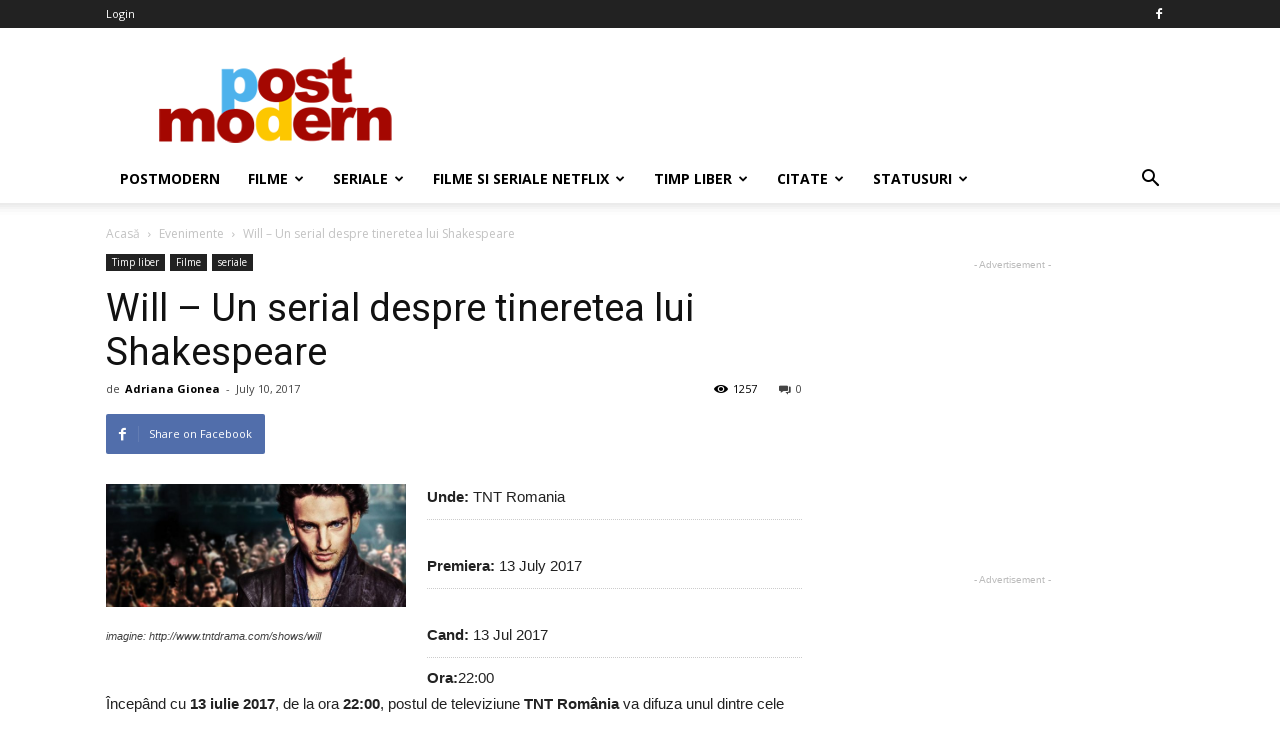

--- FILE ---
content_type: text/html; charset=UTF-8
request_url: https://www.postmodern.ro/articol/will-un-serial-despre-tineretea-lui-shakespeare/
body_size: 21923
content:
<!doctype html >
<!--[if IE 8]>    <html class="ie8" lang="en"> <![endif]-->
<!--[if IE 9]>    <html class="ie9" lang="en"> <![endif]-->
<!--[if gt IE 8]><!--> <html lang="en-US"> <!--<![endif]-->
<head>
    
    <meta charset="UTF-8" />
    <meta name="viewport" content="width=device-width, initial-scale=1.0">
    <link rel="pingback" href="https://www.postmodern.ro/xmlrpc.php" />


<!-- Google tag (gtag.js) -->
<script async src="https://www.googletagmanager.com/gtag/js?id=G-LEH8ZCTSR7"></script>
<script>
  window.dataLayer = window.dataLayer || [];
  function gtag(){dataLayer.push(arguments);}
  gtag('js', new Date());

  gtag('config', 'G-LEH8ZCTSR7');

</script>

<!-- Google Tag Manager -->
<script>(function(w,d,s,l,i){w[l]=w[l]||[];w[l].push({'gtm.start':
new Date().getTime(),event:'gtm.js'});var f=d.getElementsByTagName(s)[0],
j=d.createElement(s),dl=l!='dataLayerTM'?'&l='+l:'';j.async=true;j.src=
'https://www.googletagmanager.com/gtm.js?id='+i+dl;f.parentNode.insertBefore(j,f);
})(window,document,'script','dataLayerTM','GTM-5CX6JQP4');</script>
<!-- End Google Tag Manager -->

<!-- script id="Cookiebot" src="https://consent.cookiebot.com/uc.js" data-cbid="8269638c-6f4b-498e-9341-215c6f8d442d" data-blockingmode="auto" type="text/javascript"></script -->
	
	<!-- script async src="https://fundingchoicesmessages.google.com/i/pub-7502203420189958?ers=1" nonce="1b3dZ8ZxZ1KdlBzes_nCeA"></script><script nonce="1b3dZ8ZxZ1KdlBzes_nCeA">(function() {function signalGooglefcPresent() {if (!window.frames['googlefcPresent']) {if (document.body) {const iframe = document.createElement('iframe'); iframe.style = 'width: 0; height: 0; border: none; z-index: -1000; left: -1000px; top: -1000px;'; iframe.style.display = 'none'; iframe.name = 'googlefcPresent'; document.body.appendChild(iframe);} else {setTimeout(signalGooglefcPresent, 0);}}}signalGooglefcPresent();})();</script -->
	
	

		
		
		<!-- script data-cfasync="false" type="text/javascript" id="clever-core" data-info="betano">
			/* <![CDATA[ */
				(function (document, window) {
					var a, c = document.createElement("script"), f = window.frameElement;

					c.id = "CleverCoreLoader63347";
                    c.src = "https://scripts.cleverwebserver.com/65b553cedfe36b1a168b7600ba146140.js";

                    c.async = !0;
                    c.type = "text/javascript";
                    c.setAttribute("data-target", window.name || (f && f.getAttribute("id")));
                    c.setAttribute("data-callback", "put-your-callback-function-here");
                    c.setAttribute("data-callback-url-click", "put-your-click-macro-here");
                    c.setAttribute("data-callback-url-view", "put-your-view-macro-here");

					try {
						a = parent.document.getElementsByTagName("script")[0] || document.getElementsByTagName("script")[0];
					} catch (e) {
						a = !1;
					}

					a || (a = document.getElementsByTagName("head")[0] || document.getElementsByTagName("body")[0]);
					a.parentNode.insertBefore(c, a);
				})(document, window);
			/* ]]> */
		</script --> 
			
	
	 	

<meta name="facebook-domain-verification" content="xmsgm9h9r5k2ly2ofeb0uj6ygfofjv" />
                                
    <script>
	window.dataLayer = window.dataLayer || [];
	function gtag() {
		dataLayer.push(arguments);
	}
	gtag("consent", "default", {
		ad_user_data: "denied",
		ad_personalization: "denied",
		ad_storage: "denied",
		analytics_storage: "denied",
		functionality_storage: "denied",
		personalization_storage: "denied",
		security_storage: "granted",
		wait_for_update: 500,
	});
	gtag("set", "ads_data_redaction", true);
	</script>
<meta property="og:image" content="https://www.postmodern.ro/wp-content/uploads/2017/07/Will-serial-despre-Shakespeare.jpg" /><link rel="icon" type="image/png" href="https://www.postmodern.ro/wp-content/uploads/2022/06/favicon-16x16-1.png">
<!-- This site is optimized with the Yoast SEO plugin v12.6.2 - https://yoast.com/wordpress/plugins/seo/ -->
<title>Will - Un serial despre tineretea lui Shakespeare - Postmodern</title>
<meta name="robots" content="max-snippet:-1, max-image-preview:large, max-video-preview:-1"/>
<link data-fb="0" rel="canonical" href="https://www.postmodern.ro/articol/will-un-serial-despre-tineretea-lui-shakespeare/"><meta property="og:locale" content="en_US" />
<meta property="og:type" content="article" />
<meta property="og:title" content="Will - Un serial despre tineretea lui Shakespeare - Postmodern" />
<meta property="og:description" content="Începând cu 13 iulie 2017, de la ora 22:00, postul de televiziune TNT România va difuza unul dintre cele mai aşteptate seriale dedicate unei personalităţi iconice din lumea artei. Este vorba despre Will, care va reinterpreta biografia lui Shakespeare, concentrându-se în special asupra tinereţii acestuia. În cele zece episoade ale primului sezon, care vor fi [...]" />
<meta property="og:url" content="https://www.postmodern.ro/articol/will-un-serial-despre-tineretea-lui-shakespeare/" />
<meta property="og:site_name" content="Postmodern" />
<meta property="article:tag" content="controversat" />
<meta property="article:tag" content="dragoste" />
<meta property="article:tag" content="drama" />
<meta property="article:tag" content="serial" />
<meta property="article:tag" content="TNT Romania" />
<meta property="article:tag" content="William Shakespeare" />
<meta property="article:section" content="Evenimente" />
<meta property="article:published_time" content="2017-07-10T08:28:53+00:00" />
<meta property="article:modified_time" content="2020-04-16T16:25:36+00:00" />
<meta property="og:updated_time" content="2020-04-16T16:25:36+00:00" />
<meta property="og:image" content="https://www.postmodern.ro/wp-content/uploads/2017/07/Will-serial-despre-Shakespeare.jpg" />
<meta property="og:image:secure_url" content="https://www.postmodern.ro/wp-content/uploads/2017/07/Will-serial-despre-Shakespeare.jpg" />
<meta property="og:image:width" content="1600" />
<meta property="og:image:height" content="657" />
<meta name="twitter:card" content="summary" />
<meta name="twitter:description" content="Începând cu 13 iulie 2017, de la ora 22:00, postul de televiziune TNT România va difuza unul dintre cele mai aşteptate seriale dedicate unei personalităţi iconice din lumea artei. Este vorba despre Will, care va reinterpreta biografia lui Shakespeare, concentrându-se în special asupra tinereţii acestuia. În cele zece episoade ale primului sezon, care vor fi [...]" />
<meta name="twitter:title" content="Will - Un serial despre tineretea lui Shakespeare - Postmodern" />
<meta name="twitter:image" content="https://www.postmodern.ro/wp-content/uploads/2017/07/Will-serial-despre-Shakespeare.jpg" />
<script type='application/ld+json' class='yoast-schema-graph yoast-schema-graph--main'>{"@context":"https://schema.org","@graph":[{"@type":"WebSite","@id":"https://www.postmodern.ro/#website","url":"https://www.postmodern.ro/","name":"Postmodern","description":"Postmodern","publisher":{"@id":"https://www.postmodern.ro/#/schema/person/"},"potentialAction":{"@type":"SearchAction","target":"https://www.postmodern.ro/?s={search_term_string}","query-input":"required name=search_term_string"}},{"@type":"ImageObject","@id":"https://www.postmodern.ro/articol/will-un-serial-despre-tineretea-lui-shakespeare/#primaryimage","url":"https://www.postmodern.ro/wp-content/uploads/2017/07/Will-serial-despre-Shakespeare.jpg","width":1600,"height":657},{"@type":"WebPage","@id":"https://www.postmodern.ro/articol/will-un-serial-despre-tineretea-lui-shakespeare/#webpage","url":"https://www.postmodern.ro/articol/will-un-serial-despre-tineretea-lui-shakespeare/","inLanguage":"en-US","name":"Will - Un serial despre tineretea lui Shakespeare - Postmodern","isPartOf":{"@id":"https://www.postmodern.ro/#website"},"primaryImageOfPage":{"@id":"https://www.postmodern.ro/articol/will-un-serial-despre-tineretea-lui-shakespeare/#primaryimage"},"datePublished":"2017-07-10T08:28:53+00:00","dateModified":"2020-04-16T16:25:36+00:00"},{"@type":"Article","@id":"https://www.postmodern.ro/articol/will-un-serial-despre-tineretea-lui-shakespeare/#article","isPartOf":{"@id":"https://www.postmodern.ro/articol/will-un-serial-despre-tineretea-lui-shakespeare/#webpage"},"author":{"@id":"https://www.postmodern.ro/#/schema/person/f6ae411a5b343154678a3790ce3d9fed"},"headline":"Will &#8211; Un serial despre tineretea lui Shakespeare","datePublished":"2017-07-10T08:28:53+00:00","dateModified":"2020-04-16T16:25:36+00:00","commentCount":0,"mainEntityOfPage":{"@id":"https://www.postmodern.ro/articol/will-un-serial-despre-tineretea-lui-shakespeare/#webpage"},"publisher":{"@id":"https://www.postmodern.ro/#/schema/person/"},"image":{"@id":"https://www.postmodern.ro/articol/will-un-serial-despre-tineretea-lui-shakespeare/#primaryimage"},"keywords":"controversat,dragoste,drama,serial,TNT Romania,William Shakespeare","articleSection":"Evenimente,Filme,seriale,Timp liber"},{"@type":["Person"],"@id":"https://www.postmodern.ro/#/schema/person/f6ae411a5b343154678a3790ce3d9fed","name":"Adriana Gionea","image":{"@type":"ImageObject","@id":"https://www.postmodern.ro/#authorlogo","url":"https://secure.gravatar.com/avatar/9cfdb11c45bf7e77c31f96e54cfbfe4d?s=96&d=mm&r=g","caption":"Adriana Gionea"},"description":"Pragmatica la ora 9, visatoare dupa 6. Ma infrupt cu lacomie din carti si ador sa vad un film la cinemateca. Imi place sa calatoresc prin ochii mintii, in timpul unui festival de film sau bucurandu-ma de o carte. Nu as putea trai fara arta, ceai sau filme. O zi in care sa nu povestesc despre o carte sau despre un film bun e una pierduta.","sameAs":[]}]}</script>
<!-- / Yoast SEO plugin. -->

<link rel='dns-prefetch' href='//www.postmodern.ro' />
<link rel='dns-prefetch' href='//fonts.googleapis.com' />
<link rel='dns-prefetch' href='//s.w.org' />
<link rel="alternate" type="application/rss+xml" title="Postmodern &raquo; Feed" href="https://www.postmodern.ro/feed/" />
<link rel="alternate" type="application/rss+xml" title="Postmodern &raquo; Comments Feed" href="https://www.postmodern.ro/comments/feed/" />
<link rel="alternate" type="application/rss+xml" title="Postmodern &raquo; Will &#8211; Un serial despre tineretea lui Shakespeare Comments Feed" href="https://www.postmodern.ro/articol/will-un-serial-despre-tineretea-lui-shakespeare/feed/" />
		<script type="text/javascript">
			window._wpemojiSettings = {"baseUrl":"https:\/\/s.w.org\/images\/core\/emoji\/12.0.0-1\/72x72\/","ext":".png","svgUrl":"https:\/\/s.w.org\/images\/core\/emoji\/12.0.0-1\/svg\/","svgExt":".svg","source":{"concatemoji":"https:\/\/www.postmodern.ro\/wp-includes\/js\/wp-emoji-release.min.js?ver=5.3.20"}};
			!function(e,a,t){var n,r,o,i=a.createElement("canvas"),p=i.getContext&&i.getContext("2d");function s(e,t){var a=String.fromCharCode;p.clearRect(0,0,i.width,i.height),p.fillText(a.apply(this,e),0,0);e=i.toDataURL();return p.clearRect(0,0,i.width,i.height),p.fillText(a.apply(this,t),0,0),e===i.toDataURL()}function c(e){var t=a.createElement("script");t.src=e,t.defer=t.type="text/javascript",a.getElementsByTagName("head")[0].appendChild(t)}for(o=Array("flag","emoji"),t.supports={everything:!0,everythingExceptFlag:!0},r=0;r<o.length;r++)t.supports[o[r]]=function(e){if(!p||!p.fillText)return!1;switch(p.textBaseline="top",p.font="600 32px Arial",e){case"flag":return s([127987,65039,8205,9895,65039],[127987,65039,8203,9895,65039])?!1:!s([55356,56826,55356,56819],[55356,56826,8203,55356,56819])&&!s([55356,57332,56128,56423,56128,56418,56128,56421,56128,56430,56128,56423,56128,56447],[55356,57332,8203,56128,56423,8203,56128,56418,8203,56128,56421,8203,56128,56430,8203,56128,56423,8203,56128,56447]);case"emoji":return!s([55357,56424,55356,57342,8205,55358,56605,8205,55357,56424,55356,57340],[55357,56424,55356,57342,8203,55358,56605,8203,55357,56424,55356,57340])}return!1}(o[r]),t.supports.everything=t.supports.everything&&t.supports[o[r]],"flag"!==o[r]&&(t.supports.everythingExceptFlag=t.supports.everythingExceptFlag&&t.supports[o[r]]);t.supports.everythingExceptFlag=t.supports.everythingExceptFlag&&!t.supports.flag,t.DOMReady=!1,t.readyCallback=function(){t.DOMReady=!0},t.supports.everything||(n=function(){t.readyCallback()},a.addEventListener?(a.addEventListener("DOMContentLoaded",n,!1),e.addEventListener("load",n,!1)):(e.attachEvent("onload",n),a.attachEvent("onreadystatechange",function(){"complete"===a.readyState&&t.readyCallback()})),(n=t.source||{}).concatemoji?c(n.concatemoji):n.wpemoji&&n.twemoji&&(c(n.twemoji),c(n.wpemoji)))}(window,document,window._wpemojiSettings);
		</script>
		<style type="text/css">
img.wp-smiley,
img.emoji {
	display: inline !important;
	border: none !important;
	box-shadow: none !important;
	height: 1em !important;
	width: 1em !important;
	margin: 0 .07em !important;
	vertical-align: -0.1em !important;
	background: none !important;
	padding: 0 !important;
}
</style>
	<link rel='stylesheet' id='wp-block-library-css'  href='https://www.postmodern.ro/wp-includes/css/dist/block-library/style.min.css?ver=5.3.20' type='text/css' media='all' />
<link rel='stylesheet' id='google-fonts-style-css'  href='https://fonts.googleapis.com/css?family=Open+Sans%3A300italic%2C400%2C400italic%2C600%2C600italic%2C700%7CRoboto%3A300%2C400%2C400italic%2C500%2C500italic%2C700%2C900&#038;ver=8.1' type='text/css' media='all' />
<link rel='stylesheet' id='wp-members-css'  href='https://www.postmodern.ro/wp-content/themes/Newspaper-child/members.css?ver=3.4.8' type='text/css' media='all' />
<link rel='stylesheet' id='js_composer_front-css'  href='https://www.postmodern.ro/wp-content/plugins/js_composer/assets/css/js_composer.min.css?ver=5.2.1' type='text/css' media='all' />
<link rel='stylesheet' id='td-theme-css'  href='https://www.postmodern.ro/wp-content/themes/Newspaper/style.css?ver=8.1' type='text/css' media='all' />
<link rel='stylesheet' id='td-theme-child-css'  href='https://www.postmodern.ro/wp-content/themes/Newspaper-child/style.css?ver=8.1c' type='text/css' media='all' />
<script type='text/javascript' src='https://www.postmodern.ro/wp-includes/js/jquery/jquery.js?ver=1.12.4-wp'></script>
<script type='text/javascript' src='https://www.postmodern.ro/wp-includes/js/jquery/jquery-migrate.min.js?ver=1.4.1'></script>
<link rel='https://api.w.org/' href='https://www.postmodern.ro/wp-json/' />
<link rel="EditURI" type="application/rsd+xml" title="RSD" href="https://www.postmodern.ro/xmlrpc.php?rsd" />
<link rel="wlwmanifest" type="application/wlwmanifest+xml" href="https://www.postmodern.ro/wp-includes/wlwmanifest.xml" /> 
<meta name="generator" content="WordPress 5.3.20" />
<link rel='shortlink' href='https://www.postmodern.ro/?p=21567' />
<link rel="alternate" type="application/json+oembed" href="https://www.postmodern.ro/wp-json/oembed/1.0/embed?url=https%3A%2F%2Fwww.postmodern.ro%2Farticol%2Fwill-un-serial-despre-tineretea-lui-shakespeare%2F" />
<link rel="alternate" type="text/xml+oembed" href="https://www.postmodern.ro/wp-json/oembed/1.0/embed?url=https%3A%2F%2Fwww.postmodern.ro%2Farticol%2Fwill-un-serial-despre-tineretea-lui-shakespeare%2F&#038;format=xml" />
	<style id="tdw-css-placeholder"></style>			<script>
				window.tdwGlobal = {"adminUrl":"https:\/\/www.postmodern.ro\/wp-admin\/","wpRestNonce":"4db41b7e00","wpRestUrl":"https:\/\/www.postmodern.ro\/wp-json\/","permalinkStructure":"\/articol\/%postname%\/"};
			</script>
			<!--[if lt IE 9]><script src="https://html5shim.googlecode.com/svn/trunk/html5.js"></script><![endif]-->
    <meta name="generator" content="Powered by Visual Composer - drag and drop page builder for WordPress."/>
<!--[if lte IE 9]><link rel="stylesheet" type="text/css" href="https://www.postmodern.ro/wp-content/plugins/js_composer/assets/css/vc_lte_ie9.min.css" media="screen"><![endif]-->
<!-- JS generated by theme -->

<script>
    
    

	    var tdBlocksArray = []; //here we store all the items for the current page

	    //td_block class - each ajax block uses a object of this class for requests
	    function tdBlock() {
		    this.id = '';
		    this.block_type = 1; //block type id (1-234 etc)
		    this.atts = '';
		    this.td_column_number = '';
		    this.td_current_page = 1; //
		    this.post_count = 0; //from wp
		    this.found_posts = 0; //from wp
		    this.max_num_pages = 0; //from wp
		    this.td_filter_value = ''; //current live filter value
		    this.is_ajax_running = false;
		    this.td_user_action = ''; // load more or infinite loader (used by the animation)
		    this.header_color = '';
		    this.ajax_pagination_infinite_stop = ''; //show load more at page x
	    }


        // td_js_generator - mini detector
        (function(){
            var htmlTag = document.getElementsByTagName("html")[0];

            if ( navigator.userAgent.indexOf("MSIE 10.0") > -1 ) {
                htmlTag.className += ' ie10';
            }

            if ( !!navigator.userAgent.match(/Trident.*rv\:11\./) ) {
                htmlTag.className += ' ie11';
            }

            if ( /(iPad|iPhone|iPod)/g.test(navigator.userAgent) ) {
                htmlTag.className += ' td-md-is-ios';
            }

            var user_agent = navigator.userAgent.toLowerCase();
            if ( user_agent.indexOf("android") > -1 ) {
                htmlTag.className += ' td-md-is-android';
            }

            if ( -1 !== navigator.userAgent.indexOf('Mac OS X')  ) {
                htmlTag.className += ' td-md-is-os-x';
            }

            if ( /chrom(e|ium)/.test(navigator.userAgent.toLowerCase()) ) {
               htmlTag.className += ' td-md-is-chrome';
            }

            if ( -1 !== navigator.userAgent.indexOf('Firefox') ) {
                htmlTag.className += ' td-md-is-firefox';
            }

            if ( -1 !== navigator.userAgent.indexOf('Safari') && -1 === navigator.userAgent.indexOf('Chrome') ) {
                htmlTag.className += ' td-md-is-safari';
            }

            if( -1 !== navigator.userAgent.indexOf('IEMobile') ){
                htmlTag.className += ' td-md-is-iemobile';
            }

        })();




        var tdLocalCache = {};

        ( function () {
            "use strict";

            tdLocalCache = {
                data: {},
                remove: function (resource_id) {
                    delete tdLocalCache.data[resource_id];
                },
                exist: function (resource_id) {
                    return tdLocalCache.data.hasOwnProperty(resource_id) && tdLocalCache.data[resource_id] !== null;
                },
                get: function (resource_id) {
                    return tdLocalCache.data[resource_id];
                },
                set: function (resource_id, cachedData) {
                    tdLocalCache.remove(resource_id);
                    tdLocalCache.data[resource_id] = cachedData;
                }
            };
        })();

    
    
var td_viewport_interval_list=[{"limitBottom":767,"sidebarWidth":228},{"limitBottom":1018,"sidebarWidth":300},{"limitBottom":1140,"sidebarWidth":324}];
var td_ajax_url="https:\/\/www.postmodern.ro\/wp-admin\/admin-ajax.php?td_theme_name=Newspaper&v=8.1";
var td_get_template_directory_uri="https:\/\/www.postmodern.ro\/wp-content\/themes\/Newspaper";
var tds_snap_menu="snap";
var tds_logo_on_sticky="show_header_logo";
var tds_header_style="";
var td_please_wait="Te rug\u0103m s\u0103 a\u0219tep\u021bi...";
var td_email_user_pass_incorrect="Ai gre\u0219it utilizatorul sau parola";
var td_email_user_incorrect="Ai gre\u0219it adresa de email sau utilizatorul";
var td_email_incorrect="Email incorect";
var tds_more_articles_on_post_enable="";
var tds_more_articles_on_post_time_to_wait="";
var tds_more_articles_on_post_pages_distance_from_top=0;
var tds_theme_color_site_wide="#4db2ec";
var tds_smart_sidebar="";
var tdThemeName="Newspaper";
var td_magnific_popup_translation_tPrev="Previous (Left arrow key)";
var td_magnific_popup_translation_tNext="Next (Right arrow key)";
var td_magnific_popup_translation_tCounter="%curr% of %total%";
var td_magnific_popup_translation_ajax_tError="The content from %url% could not be loaded.";
var td_magnific_popup_translation_image_tError="The image #%curr% could not be loaded.";
var td_ad_background_click_link="";
var td_ad_background_click_target="_blank";
</script>


<!-- Header style compiled by theme -->

<style>
    
.block-title > span,
    .block-title > span > a,
    .block-title > a,
    .block-title > label,
    .widgettitle,
    .widgettitle:after,
    .td-trending-now-title,
    .td-trending-now-wrapper:hover .td-trending-now-title,
    .wpb_tabs li.ui-tabs-active a,
    .wpb_tabs li:hover a,
    .vc_tta-container .vc_tta-color-grey.vc_tta-tabs-position-top.vc_tta-style-classic .vc_tta-tabs-container .vc_tta-tab.vc_active > a,
    .vc_tta-container .vc_tta-color-grey.vc_tta-tabs-position-top.vc_tta-style-classic .vc_tta-tabs-container .vc_tta-tab:hover > a,
    .td_block_template_1 .td-related-title .td-cur-simple-item,
    .woocommerce .product .products h2:not(.woocommerce-loop-product__title),
    .td-subcat-filter .td-subcat-dropdown:hover .td-subcat-more,
    .td-weather-information:before,
    .td-weather-week:before,
    .td_block_exchange .td-exchange-header:before,
    .td-theme-wrap .td_block_template_3 .td-block-title > *,
    .td-theme-wrap .td_block_template_4 .td-block-title > *,
    .td-theme-wrap .td_block_template_7 .td-block-title > *,
    .td-theme-wrap .td_block_template_9 .td-block-title:after,
    .td-theme-wrap .td_block_template_10 .td-block-title::before,
    .td-theme-wrap .td_block_template_11 .td-block-title::before,
    .td-theme-wrap .td_block_template_11 .td-block-title::after,
    .td-theme-wrap .td_block_template_14 .td-block-title,
    .td-theme-wrap .td_block_template_15 .td-block-title:before,
    .td-theme-wrap .td_block_template_17 .td-block-title:before {
        background-color: #222222;
    }

    .woocommerce div.product .woocommerce-tabs ul.tabs li.active {
    	background-color: #222222 !important;
    }

    .block-title,
    .td_block_template_1 .td-related-title,
    .wpb_tabs .wpb_tabs_nav,
    .vc_tta-container .vc_tta-color-grey.vc_tta-tabs-position-top.vc_tta-style-classic .vc_tta-tabs-container,
    .woocommerce div.product .woocommerce-tabs ul.tabs:before,
    .td-theme-wrap .td_block_template_5 .td-block-title > *,
    .td-theme-wrap .td_block_template_17 .td-block-title,
    .td-theme-wrap .td_block_template_17 .td-block-title::before {
        border-color: #222222;
    }

    .td-theme-wrap .td_block_template_4 .td-block-title > *:before,
    .td-theme-wrap .td_block_template_17 .td-block-title::after {
        border-color: #222222 transparent transparent transparent;
    }

    
    .td-post-content h1,
    .td-post-content h2,
    .td-post-content h3,
    .td-post-content h4,
    .td-post-content h5,
    .td-post-content h6 {
    	color: #4db2ec;
    }
</style>

<script type="application/ld+json">
                        {
                            "@context": "http://schema.org",
                            "@type": "BreadcrumbList",
                            "itemListElement": [{
                            "@type": "ListItem",
                            "position": 1,
                                "item": {
                                "@type": "WebSite",
                                "@id": "https://www.postmodern.ro/",
                                "name": "Acasă"                                               
                            }
                        },{
                            "@type": "ListItem",
                            "position": 2,
                                "item": {
                                "@type": "WebPage",
                                "@id": "https://www.postmodern.ro/articol/category/evenimente/",
                                "name": "Evenimente"
                            }
                        },{
                            "@type": "ListItem",
                            "position": 3,
                                "item": {
                                "@type": "WebPage",
                                "@id": "https://www.postmodern.ro/articol/will-un-serial-despre-tineretea-lui-shakespeare/",
                                "name": "Will &#8211; Un serial despre tineretea lui Shakespeare"                                
                            }
                        }    ]
                        }
                       </script>		<style type="text/css" id="wp-custom-css">
			/*
You can add your own CSS here.

Click the help icon above to learn more.
*/

.td-module-thumb .entry-thumb {
    height: 100%;
}
#pm-after-post-widget-area .block-title span {
    background: none;
    font-size: 18px;
    padding: 5px 0;
}

div.pm-footer-sticky {
/*     border: 1px solid red; */
    height: 300px;
    position: fixed;
    bottom: 100px;
    right: 0;
    width: 350px;
	  z-index: 999;
}

div.pm-za-1stp-ads-container {
	padding: 15px 0;
}

div.pm-ads-970x250,
div.pm-ads-970x250 > a{
	max-width: 970px;
	max-height: 250px;
	display: block;
  margin-left: auto;
	margin-right: auto;
}		</style>
		<noscript><style type="text/css"> .wpb_animate_when_almost_visible { opacity: 1; }</style></noscript>
		
	
	
	
        <script type="text/javascript">
      var SelectedDates = {};
          </script>
          <script type="text/javascript">
      jQuery(function() {
       jQuery( "#datepicker" ).datepicker({
                onSelect: function(date) {
                            window.top.location='https://www.postmodern.ro/searchevent?date='+date;
                        },
              changeMonth: true,
              changeYear: true,
         beforeShowDay: function(date) {

              var Highlight = SelectedDates[date];
              
           if (Highlight) {
            if(Highlight[1]=='0')
                      return [true, "Highlighted "+ Highlight[0], Highlight[1]];
                    else
                      return [true, "Highlighted hasLink "+ Highlight[0], Highlight[1]];
                }
                else {
                    return [true, '', ''];
                }
            },

          firstDay: 1 ,
            dayNamesMin: ['D', 'L', 'M', 'M', 'J', 'V', 'S'],  
            monthNames: ['Ianuarie', 'Februarie', 'Martie', 'Aprilie', 'Mai', 'Iunie', 'Iulie', 'August', 'Septembrie', 'Octombrie', 'Noiembrie', 'Decembrie']

            });
      });
    </script>
	
	<script type="text/javascript" src="https://ads.vidoomy.com/postmodern_15536.js" async></script>
</head>

<body class="post-template-default single single-post postid-21567 single-format-standard will-un-serial-despre-tineretea-lui-shakespeare global-block-template-17 single_template_1 wpb-js-composer js-comp-ver-5.2.1 vc_responsive td-full-layout" itemscope="itemscope" itemtype="https://schema.org/WebPage">
    <!-- Google Tag Manager (noscript) -->
<noscript><iframe src="https://www.googletagmanager.com/ns.html?id=GTM-5CX6JQP4"
height="0" width="0" style="display:none;visibility:hidden"></iframe></noscript>
<!-- End Google Tag Manager (noscript) -->
    
	<div id="fb-root"></div>
<script async defer crossorigin="anonymous" src="https://connect.facebook.net/ro_RO/sdk.js#xfbml=1&version=v8.0&appId=1631974386835158&autoLogAppEvents=1" nonce="ziR4BuU0"></script>
	
		
	
        <div class="td-scroll-up"><i class="td-icon-menu-up"></i></div>
    
    <div class="td-menu-background"></div>
<div id="td-mobile-nav">
    <div class="td-mobile-container">
        <!-- mobile menu top section -->
        <div class="td-menu-socials-wrap">
            <!-- socials -->
            <div class="td-menu-socials">
                
        <span class="td-social-icon-wrap">
            <a target="_blank" href="https://www.facebook.com/Postmodern.ro/" title="Facebook">
                <i class="td-icon-font td-icon-facebook"></i>
            </a>
        </span>            </div>
            <!-- close button -->
            <div class="td-mobile-close">
                <a href="#"><i class="td-icon-close-mobile"></i></a>
            </div>
        </div>

        <!-- login section -->
        
        <!-- menu section -->
        <div class="td-mobile-content">
            <div class="menu-td-demo-header-menu-container"><ul id="menu-td-demo-header-menu" class="td-mobile-main-menu"><li id="menu-item-19375" class="menu-item menu-item-type-post_type menu-item-object-page menu-item-home menu-item-first menu-item-19375"><a href="https://www.postmodern.ro/">Postmodern</a></li>
<li id="menu-item-29032" class="menu-item menu-item-type-taxonomy menu-item-object-category current-post-ancestor current-menu-parent current-post-parent menu-item-29032"><a href="https://www.postmodern.ro/articol/category/timp-liber/filme/">Filme</a></li>
<li id="menu-item-29033" class="menu-item menu-item-type-taxonomy menu-item-object-category current-post-ancestor current-menu-parent current-post-parent menu-item-29033"><a href="https://www.postmodern.ro/articol/category/seriale/">Seriale</a></li>
<li id="menu-item-30012" class="menu-item menu-item-type-taxonomy menu-item-object-category menu-item-30012"><a href="https://www.postmodern.ro/articol/category/filme-si-seriale-netflix/">Filme si seriale Netflix</a></li>
<li id="menu-item-17514" class="menu-item menu-item-type-taxonomy menu-item-object-category current-post-ancestor current-menu-parent current-post-parent menu-item-has-children menu-item-17514"><a href="https://www.postmodern.ro/articol/category/timp-liber/">Timp liber<i class="td-icon-menu-right td-element-after"></i></a>
<ul class="sub-menu">
	<li id="menu-item-0" class="menu-item-0"><a href="https://www.postmodern.ro/articol/category/timp-liber/filme/">Filme</a></li>
	<li class="menu-item-0"><a href="https://www.postmodern.ro/articol/category/timp-liber/carti-bune/">Recenzii carti bune</a></li>
	<li class="menu-item-0"><a href="https://www.postmodern.ro/articol/category/timp-liber/travel/">Travel</a></li>
	<li class="menu-item-0"><a href="https://www.postmodern.ro/articol/category/timp-liber/unde-iesim/">Unde iesim</a></li>
	<li class="menu-item-0"><a href="https://www.postmodern.ro/articol/category/timp-liber/unde-mancam/">Unde mancam</a></li>
</ul>
</li>
<li id="menu-item-28090" class="menu-item menu-item-type-taxonomy menu-item-object-category menu-item-28090"><a href="https://www.postmodern.ro/articol/category/citate/">Citate</a></li>
<li id="menu-item-28091" class="menu-item menu-item-type-taxonomy menu-item-object-category menu-item-28091"><a href="https://www.postmodern.ro/articol/category/statusuri/">Statusuri</a></li>
</ul></div>        </div>
    </div>

    <!-- register/login section -->
    </div>    <div class="td-search-background"></div>
<div class="td-search-wrap-mob">
	<div class="td-drop-down-search" aria-labelledby="td-header-search-button">
		<form method="get" class="td-search-form" action="https://www.postmodern.ro/">
			<!-- close button -->
			<div class="td-search-close">
				<a href="#"><i class="td-icon-close-mobile"></i></a>
			</div>
			<div role="search" class="td-search-input">
				<span>Caută</span>
				<input id="td-header-search-mob" type="text" value="" name="s" autocomplete="off" />
			</div>
		</form>
		<div id="td-aj-search-mob"></div>
	</div>
</div>    
    
    <div id="td-outer-wrap" class="td-theme-wrap">
    
        <!--
Header style 1
-->
<div class="td-header-wrap td-header-style-1">

    <div class="td-header-top-menu-full td-container-wrap ">
        <div class="td-container td-header-row td-header-top-menu">
            
    <div class="top-bar-style-1">
        
<div class="td-header-sp-top-menu">


	<div class="menu-top-container"><ul id="menu-top-menu" class="top-header-menu"><li id="menu-item-41295" class="menu-item menu-item-type-post_type menu-item-object-page menu-item-first td-menu-item td-normal-menu menu-item-41295"><a href="https://www.postmodern.ro/login/">Login</a></li>
</ul></div></div>
        <div class="td-header-sp-top-widget">
    
        <span class="td-social-icon-wrap">
            <a target="_blank" href="https://www.facebook.com/Postmodern.ro/" title="Facebook">
                <i class="td-icon-font td-icon-facebook"></i>
            </a>
        </span></div>
    </div>

<!-- LOGIN MODAL -->
        </div>
    </div>

    <div class="td-banner-wrap-full td-logo-wrap-full td-container-wrap ">
        <div class="td-container td-header-row td-header-header">
            <div class="td-header-sp-logo">
                            <a class="td-main-logo" href="https://www.postmodern.ro/">
                <img src="/wp-content/uploads/2016/03/logo-colorat-site-1.png" alt=""/>
                <span class="td-visual-hidden">Postmodern</span>
            </a>
                    </div>
            <div class="td-header-sp-recs">
                <div class="td-header-rec-wrap">
    
 <!-- A generated by theme --> 

<script async src="//pagead2.googlesyndication.com/pagead/js/adsbygoogle.js"></script><div class="td-g-rec td-g-rec-id-header td_uid_1_6974bc79c8a2a_rand td_block_template_17 ">
<script type="text/javascript">
var td_screen_width = window.innerWidth;

                    if ( td_screen_width >= 1140 ) {
                        /* large monitors */
                        document.write('<ins class="adsbygoogle" style="display:inline-block;width:728px;height:90px" data-ad-client="ca-pub-7502203420189958" data-ad-slot="6128064076"></ins>');
                        (adsbygoogle = window.adsbygoogle || []).push({});
                    }
            
                        if ( td_screen_width >= 1019  && td_screen_width < 1140 ) {
                            /* landscape tablets */
                        document.write('<ins class="adsbygoogle" style="display:inline-block;width:468px;height:60px" data-ad-client="ca-pub-7502203420189958" data-ad-slot="6128064076"></ins>');
                            (adsbygoogle = window.adsbygoogle || []).push({});
                        }
                    
                    if ( td_screen_width >= 768  && td_screen_width < 1019 ) {
                        /* portrait tablets */
                        document.write('<ins class="adsbygoogle" style="display:inline-block;width:468px;height:60px" data-ad-client="ca-pub-7502203420189958" data-ad-slot="6128064076"></ins>');
                        (adsbygoogle = window.adsbygoogle || []).push({});
                    }
                
                    if ( td_screen_width < 768 ) {
                        /* Phones */
                        document.write('<ins class="adsbygoogle" style="display:inline-block;width:320px;height:50px" data-ad-client="ca-pub-7502203420189958" data-ad-slot="6128064076"></ins>');
                        (adsbygoogle = window.adsbygoogle || []).push({});
                    }
                </script>
</div>

 <!-- end A --> 


</div>
            </div>
        </div>
    </div>

    <div class="td-header-menu-wrap-full td-container-wrap ">
        <div class="td-header-menu-wrap td-header-gradient">
            <div class="td-container td-header-row td-header-main-menu">
                <div id="td-header-menu" role="navigation">
    <div id="td-top-mobile-toggle"><a href="#"><i class="td-icon-font td-icon-mobile"></i></a></div>
    <div class="td-main-menu-logo td-logo-in-header">
        		<a class="td-mobile-logo td-sticky-header" href="https://www.postmodern.ro/">
			<img class="td-retina-data" data-retina="/wp-content/uploads/2016/03/logo-colorat-site-1.png" src="/wp-content/uploads/2016/03/logo-colorat-mobil.png" alt=""/>
		</a>
			<a class="td-header-logo td-sticky-header" href="https://www.postmodern.ro/">
			<img src="/wp-content/uploads/2016/03/logo-colorat-site-1.png" alt=""/>
		</a>
	    </div>
    <div class="menu-td-demo-header-menu-container"><ul id="menu-td-demo-header-menu-1" class="sf-menu"><li class="menu-item menu-item-type-post_type menu-item-object-page menu-item-home menu-item-first td-menu-item td-normal-menu menu-item-19375"><a href="https://www.postmodern.ro/">Postmodern</a></li>
<li class="menu-item menu-item-type-taxonomy menu-item-object-category current-post-ancestor current-menu-parent current-post-parent td-menu-item td-mega-menu menu-item-29032"><a href="https://www.postmodern.ro/articol/category/timp-liber/filme/">Filme</a>
<ul class="sub-menu">
	<li class="menu-item-0"><div class="td-container-border"><div class="td-mega-grid"><div class="td_block_wrap td_block_mega_menu td_uid_2_6974bc79c9824_rand td-no-subcats td_with_ajax_pagination td-pb-border-top td_block_template_17"  data-td-block-uid="td_uid_2_6974bc79c9824" ><script>var block_td_uid_2_6974bc79c9824 = new tdBlock();
block_td_uid_2_6974bc79c9824.id = "td_uid_2_6974bc79c9824";
block_td_uid_2_6974bc79c9824.atts = '{"limit":"5","sort":"","post_ids":"","tag_slug":"","autors_id":"","installed_post_types":"","category_id":"25","category_ids":"","custom_title":"","custom_url":"","show_child_cat":30,"sub_cat_ajax":"","ajax_pagination":"next_prev","header_color":"","header_text_color":"","ajax_pagination_infinite_stop":"","td_column_number":3,"td_ajax_preloading":"","td_ajax_filter_type":"td_category_ids_filter","td_ajax_filter_ids":"","td_filter_default_txt":"All","color_preset":"","border_top":"","class":"td_uid_2_6974bc79c9824_rand","el_class":"","offset":"","css":"","tdc_css":"","tdc_css_class":"td_uid_2_6974bc79c9824_rand","tdc_css_class_style":"td_uid_2_6974bc79c9824_rand_style","live_filter":"","live_filter_cur_post_id":"","live_filter_cur_post_author":"","block_template_id":""}';
block_td_uid_2_6974bc79c9824.td_column_number = "3";
block_td_uid_2_6974bc79c9824.block_type = "td_block_mega_menu";
block_td_uid_2_6974bc79c9824.post_count = "5";
block_td_uid_2_6974bc79c9824.found_posts = "1510";
block_td_uid_2_6974bc79c9824.header_color = "";
block_td_uid_2_6974bc79c9824.ajax_pagination_infinite_stop = "";
block_td_uid_2_6974bc79c9824.max_num_pages = "302";
tdBlocksArray.push(block_td_uid_2_6974bc79c9824);
</script><div id=td_uid_2_6974bc79c9824 class="td_block_inner"><div class="td-mega-row"><div class="td-mega-span">
        <div class="td_module_mega_menu td-meta-info-hide td_mod_mega_menu">
            <div class="td-module-image">
                <div class="par-za td-module-thumb"><a href="https://www.postmodern.ro/articol/cele-mai-bune-filme-netflix/" rel="bookmark" title="Cele mai bune filme Netflix &#8211; 25 filme de top pe Netflix"><img width="218" height="150" class="za-normal-image entry-thumb" src="https://www.postmodern.ro/wp-content/uploads/2020/03/cele-mai-bune-filme-netflix-218x150.jpg" srcset="https://www.postmodern.ro/wp-content/uploads/2020/03/cele-mai-bune-filme-netflix-218x150.jpg 218w, https://www.postmodern.ro/wp-content/uploads/2020/03/cele-mai-bune-filme-netflix-100x70.jpg 100w" sizes="(max-width: 218px) 100vw, 218px" alt="cele mai bune filme netflix" title="Cele mai bune filme Netflix &#8211; 25 filme de top pe Netflix"/></a></div>                            </div>

            <div class="item-details">
                <h3 class="entry-title td-module-title"><a href="https://www.postmodern.ro/articol/cele-mai-bune-filme-netflix/" rel="bookmark" title="Cele mai bune filme Netflix &#8211; 25 filme de top pe Netflix">Cele mai bune filme Netflix &#8211; 25 filme de top pe&#8230;</a></h3>            </div>
        </div>
        </div><div class="td-mega-span">
        <div class="td_module_mega_menu td-meta-info-hide td_mod_mega_menu">
            <div class="td-module-image">
                <div class="par-za td-module-thumb"><a href="https://www.postmodern.ro/articol/thrillere-netflix/" rel="bookmark" title="28 thrillere Netflix de văzut &#8211; dă-le o șansă ;)"><img width="218" height="150" class="za-normal-image entry-thumb" src="https://www.postmodern.ro/wp-content/uploads/2023/10/top-thrillere-netflix-218x150.jpg" srcset="https://www.postmodern.ro/wp-content/uploads/2023/10/top-thrillere-netflix-218x150.jpg 218w, https://www.postmodern.ro/wp-content/uploads/2023/10/top-thrillere-netflix-100x70.jpg 100w" sizes="(max-width: 218px) 100vw, 218px" alt="top thrillere netflix" title="28 thrillere Netflix de văzut &#8211; dă-le o șansă ;)"/></a></div>                            </div>

            <div class="item-details">
                <h3 class="entry-title td-module-title"><a href="https://www.postmodern.ro/articol/thrillere-netflix/" rel="bookmark" title="28 thrillere Netflix de văzut &#8211; dă-le o șansă ;)">28 thrillere Netflix de văzut &#8211; dă-le o șansă ;)</a></h3>            </div>
        </div>
        </div><div class="td-mega-span">
        <div class="td_module_mega_menu td-meta-info-hide td_mod_mega_menu">
            <div class="td-module-image">
                <div class="par-za td-module-thumb"><a href="https://www.postmodern.ro/articol/advent-calendar-2025-filme-seriale-streaming/" rel="bookmark" title="Advent Calendar 2025 &#8211; Filme și seriale noi pe streaming de văzut"><img width="218" height="150" class="za-normal-image entry-thumb" src="https://www.postmodern.ro/wp-content/uploads/2025/12/filme-seriale-de-crăciun-2025-218x150.jpg" srcset="https://www.postmodern.ro/wp-content/uploads/2025/12/filme-seriale-de-crăciun-2025-218x150.jpg 218w, https://www.postmodern.ro/wp-content/uploads/2025/12/filme-seriale-de-crăciun-2025-100x70.jpg 100w" sizes="(max-width: 218px) 100vw, 218px" alt="filme seriale de crăciun 2025" title="Advent Calendar 2025 &#8211; Filme și seriale noi pe streaming de văzut"/></a></div>                            </div>

            <div class="item-details">
                <h3 class="entry-title td-module-title"><a href="https://www.postmodern.ro/articol/advent-calendar-2025-filme-seriale-streaming/" rel="bookmark" title="Advent Calendar 2025 &#8211; Filme și seriale noi pe streaming de văzut">Advent Calendar 2025 &#8211; Filme și seriale noi pe streaming de&#8230;</a></h3>            </div>
        </div>
        </div><div class="td-mega-span">
        <div class="td_module_mega_menu td-meta-info-hide td_mod_mega_menu">
            <div class="td-module-image">
                <div class="par-za td-module-thumb"><a href="https://www.postmodern.ro/articol/oh-what-fun-2025-detalii-si-trailer/" rel="bookmark" title="Oh. What. Fun. (2025) &#8211; detalii și trailer"><img width="218" height="150" class="za-normal-image entry-thumb" src="https://www.postmodern.ro/wp-content/uploads/2025/12/maxresdefault-218x150.jpg" srcset="https://www.postmodern.ro/wp-content/uploads/2025/12/maxresdefault-218x150.jpg 218w, https://www.postmodern.ro/wp-content/uploads/2025/12/maxresdefault-100x70.jpg 100w" sizes="(max-width: 218px) 100vw, 218px" alt="" title="Oh. What. Fun. (2025) &#8211; detalii și trailer"/><span class="td-video-play-ico"><img width="40" height="40" class="td-retina" src="https://www.postmodern.ro/wp-content/themes/Newspaper/images/icons/ico-video-large.png" alt="video"/></span></a></div>                            </div>

            <div class="item-details">
                <h3 class="entry-title td-module-title"><a href="https://www.postmodern.ro/articol/oh-what-fun-2025-detalii-si-trailer/" rel="bookmark" title="Oh. What. Fun. (2025) &#8211; detalii și trailer">Oh. What. Fun. (2025) &#8211; detalii și trailer</a></h3>            </div>
        </div>
        </div><div class="td-mega-span">
        <div class="td_module_mega_menu td-meta-info-hide td_mod_mega_menu">
            <div class="td-module-image">
                <div class="par-za td-module-thumb"><a href="https://www.postmodern.ro/articol/top-filme-despre-paris/" rel="bookmark" title="14 Filme despre și cu Paris de văzut pe streaming"><img width="218" height="150" class="za-normal-image entry-thumb" src="https://www.postmodern.ro/wp-content/uploads/2025/12/top-filme-paris-218x150.jpg" srcset="https://www.postmodern.ro/wp-content/uploads/2025/12/top-filme-paris-218x150.jpg 218w, https://www.postmodern.ro/wp-content/uploads/2025/12/top-filme-paris-100x70.jpg 100w" sizes="(max-width: 218px) 100vw, 218px" alt="top filme paris" title="14 Filme despre și cu Paris de văzut pe streaming"/></a></div>                            </div>

            <div class="item-details">
                <h3 class="entry-title td-module-title"><a href="https://www.postmodern.ro/articol/top-filme-despre-paris/" rel="bookmark" title="14 Filme despre și cu Paris de văzut pe streaming">14 Filme despre și cu Paris de văzut pe streaming</a></h3>            </div>
        </div>
        </div></div></div><div class="td-next-prev-wrap"><a href="#" class="td-ajax-prev-page ajax-page-disabled" id="prev-page-td_uid_2_6974bc79c9824" data-td_block_id="td_uid_2_6974bc79c9824"><i class="td-icon-font td-icon-menu-left"></i></a><a href="#"  class="td-ajax-next-page" id="next-page-td_uid_2_6974bc79c9824" data-td_block_id="td_uid_2_6974bc79c9824"><i class="td-icon-font td-icon-menu-right"></i></a></div><div class="clearfix"></div></div> <!-- ./block1 --></div></div></li>
</ul>
</li>
<li class="menu-item menu-item-type-taxonomy menu-item-object-category current-post-ancestor current-menu-parent current-post-parent td-menu-item td-mega-menu menu-item-29033"><a href="https://www.postmodern.ro/articol/category/seriale/">Seriale</a>
<ul class="sub-menu">
	<li class="menu-item-0"><div class="td-container-border"><div class="td-mega-grid"><div class="td_block_wrap td_block_mega_menu td_uid_3_6974bc79d8f0b_rand td-no-subcats td_with_ajax_pagination td-pb-border-top td_block_template_17"  data-td-block-uid="td_uid_3_6974bc79d8f0b" ><script>var block_td_uid_3_6974bc79d8f0b = new tdBlock();
block_td_uid_3_6974bc79d8f0b.id = "td_uid_3_6974bc79d8f0b";
block_td_uid_3_6974bc79d8f0b.atts = '{"limit":"5","sort":"","post_ids":"","tag_slug":"","autors_id":"","installed_post_types":"","category_id":"21270","category_ids":"","custom_title":"","custom_url":"","show_child_cat":30,"sub_cat_ajax":"","ajax_pagination":"next_prev","header_color":"","header_text_color":"","ajax_pagination_infinite_stop":"","td_column_number":3,"td_ajax_preloading":"","td_ajax_filter_type":"td_category_ids_filter","td_ajax_filter_ids":"","td_filter_default_txt":"All","color_preset":"","border_top":"","class":"td_uid_3_6974bc79d8f0b_rand","el_class":"","offset":"","css":"","tdc_css":"","tdc_css_class":"td_uid_3_6974bc79d8f0b_rand","tdc_css_class_style":"td_uid_3_6974bc79d8f0b_rand_style","live_filter":"","live_filter_cur_post_id":"","live_filter_cur_post_author":"","block_template_id":""}';
block_td_uid_3_6974bc79d8f0b.td_column_number = "3";
block_td_uid_3_6974bc79d8f0b.block_type = "td_block_mega_menu";
block_td_uid_3_6974bc79d8f0b.post_count = "5";
block_td_uid_3_6974bc79d8f0b.found_posts = "196";
block_td_uid_3_6974bc79d8f0b.header_color = "";
block_td_uid_3_6974bc79d8f0b.ajax_pagination_infinite_stop = "";
block_td_uid_3_6974bc79d8f0b.max_num_pages = "40";
tdBlocksArray.push(block_td_uid_3_6974bc79d8f0b);
</script><div id=td_uid_3_6974bc79d8f0b class="td_block_inner"><div class="td-mega-row"><div class="td-mega-span">
        <div class="td_module_mega_menu td-meta-info-hide td_mod_mega_menu">
            <div class="td-module-image">
                <div class="par-za td-module-thumb"><a href="https://www.postmodern.ro/articol/heated-rivalry-2025-trailer-si-detalii/" rel="bookmark" title="Heated Rivalry (2025) &#8211; trailer și detalii"><img width="218" height="150" class="za-normal-image entry-thumb" src="https://www.postmodern.ro/wp-content/uploads/2025/12/maxresdefault-1-218x150.jpg" srcset="https://www.postmodern.ro/wp-content/uploads/2025/12/maxresdefault-1-218x150.jpg 218w, https://www.postmodern.ro/wp-content/uploads/2025/12/maxresdefault-1-100x70.jpg 100w" sizes="(max-width: 218px) 100vw, 218px" alt="" title="Heated Rivalry (2025) &#8211; trailer și detalii"/><span class="td-video-play-ico"><img width="40" height="40" class="td-retina" src="https://www.postmodern.ro/wp-content/themes/Newspaper/images/icons/ico-video-large.png" alt="video"/></span></a></div>                            </div>

            <div class="item-details">
                <h3 class="entry-title td-module-title"><a href="https://www.postmodern.ro/articol/heated-rivalry-2025-trailer-si-detalii/" rel="bookmark" title="Heated Rivalry (2025) &#8211; trailer și detalii">Heated Rivalry (2025) &#8211; trailer și detalii</a></h3>            </div>
        </div>
        </div><div class="td-mega-span">
        <div class="td_module_mega_menu td-meta-info-hide td_mod_mega_menu">
            <div class="td-module-image">
                <div class="par-za td-module-thumb"><a href="https://www.postmodern.ro/articol/trespasses-2025-detalii-si-trailer/" rel="bookmark" title="Trespasses (2025) &#8211; detalii și trailer"><img width="218" height="150" class="za-normal-image entry-thumb" src="https://www.postmodern.ro/wp-content/uploads/2025/11/maxresdefault-6-218x150.jpg" srcset="https://www.postmodern.ro/wp-content/uploads/2025/11/maxresdefault-6-218x150.jpg 218w, https://www.postmodern.ro/wp-content/uploads/2025/11/maxresdefault-6-100x70.jpg 100w" sizes="(max-width: 218px) 100vw, 218px" alt="" title="Trespasses (2025) &#8211; detalii și trailer"/><span class="td-video-play-ico"><img width="40" height="40" class="td-retina" src="https://www.postmodern.ro/wp-content/themes/Newspaper/images/icons/ico-video-large.png" alt="video"/></span></a></div>                            </div>

            <div class="item-details">
                <h3 class="entry-title td-module-title"><a href="https://www.postmodern.ro/articol/trespasses-2025-detalii-si-trailer/" rel="bookmark" title="Trespasses (2025) &#8211; detalii și trailer">Trespasses (2025) &#8211; detalii și trailer</a></h3>            </div>
        </div>
        </div><div class="td-mega-span">
        <div class="td_module_mega_menu td-meta-info-hide td_mod_mega_menu">
            <div class="td-module-image">
                <div class="par-za td-module-thumb"><a href="https://www.postmodern.ro/articol/seriale-noi/" rel="bookmark" title="11 Seriale noi intrate pe streaming"><img width="218" height="150" class="za-normal-image entry-thumb" src="https://www.postmodern.ro/wp-content/uploads/2025/11/top-seriale-noi-de-vazut-218x150.jpg" srcset="https://www.postmodern.ro/wp-content/uploads/2025/11/top-seriale-noi-de-vazut-218x150.jpg 218w, https://www.postmodern.ro/wp-content/uploads/2025/11/top-seriale-noi-de-vazut-100x70.jpg 100w" sizes="(max-width: 218px) 100vw, 218px" alt="top seriale noi de vazut" title="11 Seriale noi intrate pe streaming"/></a></div>                            </div>

            <div class="item-details">
                <h3 class="entry-title td-module-title"><a href="https://www.postmodern.ro/articol/seriale-noi/" rel="bookmark" title="11 Seriale noi intrate pe streaming">11 Seriale noi intrate pe streaming</a></h3>            </div>
        </div>
        </div><div class="td-mega-span">
        <div class="td_module_mega_menu td-meta-info-hide td_mod_mega_menu">
            <div class="td-module-image">
                <div class="par-za td-module-thumb"><a href="https://www.postmodern.ro/articol/the-seduction-2025-serial/" rel="bookmark" title="The Seduction (2025) &#8211; trailer și detalii"><img width="218" height="150" class="za-normal-image entry-thumb" src="https://www.postmodern.ro/wp-content/uploads/2025/11/maxresdefault-3-218x150.jpg" srcset="https://www.postmodern.ro/wp-content/uploads/2025/11/maxresdefault-3-218x150.jpg 218w, https://www.postmodern.ro/wp-content/uploads/2025/11/maxresdefault-3-100x70.jpg 100w" sizes="(max-width: 218px) 100vw, 218px" alt="" title="The Seduction (2025) &#8211; trailer și detalii"/><span class="td-video-play-ico"><img width="40" height="40" class="td-retina" src="https://www.postmodern.ro/wp-content/themes/Newspaper/images/icons/ico-video-large.png" alt="video"/></span></a></div>                            </div>

            <div class="item-details">
                <h3 class="entry-title td-module-title"><a href="https://www.postmodern.ro/articol/the-seduction-2025-serial/" rel="bookmark" title="The Seduction (2025) &#8211; trailer și detalii">The Seduction (2025) &#8211; trailer și detalii</a></h3>            </div>
        </div>
        </div><div class="td-mega-span">
        <div class="td_module_mega_menu td-meta-info-hide td_mod_mega_menu">
            <div class="td-module-image">
                <div class="par-za td-module-thumb"><a href="https://www.postmodern.ro/articol/the-beast-in-me-2025-miniserial-nou-trailer/" rel="bookmark" title="The Beast in Me (2025) &#8211; miniserial nou &#8211; trailer"><img width="218" height="150" class="za-normal-image entry-thumb" src="https://www.postmodern.ro/wp-content/uploads/2025/11/maxresdefault-218x150.jpg" srcset="https://www.postmodern.ro/wp-content/uploads/2025/11/maxresdefault-218x150.jpg 218w, https://www.postmodern.ro/wp-content/uploads/2025/11/maxresdefault-100x70.jpg 100w" sizes="(max-width: 218px) 100vw, 218px" alt="" title="The Beast in Me (2025) &#8211; miniserial nou &#8211; trailer"/><span class="td-video-play-ico"><img width="40" height="40" class="td-retina" src="https://www.postmodern.ro/wp-content/themes/Newspaper/images/icons/ico-video-large.png" alt="video"/></span></a></div>                            </div>

            <div class="item-details">
                <h3 class="entry-title td-module-title"><a href="https://www.postmodern.ro/articol/the-beast-in-me-2025-miniserial-nou-trailer/" rel="bookmark" title="The Beast in Me (2025) &#8211; miniserial nou &#8211; trailer">The Beast in Me (2025) &#8211; miniserial nou &#8211; trailer</a></h3>            </div>
        </div>
        </div></div></div><div class="td-next-prev-wrap"><a href="#" class="td-ajax-prev-page ajax-page-disabled" id="prev-page-td_uid_3_6974bc79d8f0b" data-td_block_id="td_uid_3_6974bc79d8f0b"><i class="td-icon-font td-icon-menu-left"></i></a><a href="#"  class="td-ajax-next-page" id="next-page-td_uid_3_6974bc79d8f0b" data-td_block_id="td_uid_3_6974bc79d8f0b"><i class="td-icon-font td-icon-menu-right"></i></a></div><div class="clearfix"></div></div> <!-- ./block1 --></div></div></li>
</ul>
</li>
<li class="menu-item menu-item-type-taxonomy menu-item-object-category td-menu-item td-mega-menu menu-item-30012"><a href="https://www.postmodern.ro/articol/category/filme-si-seriale-netflix/">Filme si seriale Netflix</a>
<ul class="sub-menu">
	<li class="menu-item-0"><div class="td-container-border"><div class="td-mega-grid"><div class="td_block_wrap td_block_mega_menu td_uid_4_6974bc79de6c6_rand td-no-subcats td_with_ajax_pagination td-pb-border-top td_block_template_17"  data-td-block-uid="td_uid_4_6974bc79de6c6" ><script>var block_td_uid_4_6974bc79de6c6 = new tdBlock();
block_td_uid_4_6974bc79de6c6.id = "td_uid_4_6974bc79de6c6";
block_td_uid_4_6974bc79de6c6.atts = '{"limit":"5","sort":"","post_ids":"","tag_slug":"","autors_id":"","installed_post_types":"","category_id":"21381","category_ids":"","custom_title":"","custom_url":"","show_child_cat":30,"sub_cat_ajax":"","ajax_pagination":"next_prev","header_color":"","header_text_color":"","ajax_pagination_infinite_stop":"","td_column_number":3,"td_ajax_preloading":"","td_ajax_filter_type":"td_category_ids_filter","td_ajax_filter_ids":"","td_filter_default_txt":"All","color_preset":"","border_top":"","class":"td_uid_4_6974bc79de6c6_rand","el_class":"","offset":"","css":"","tdc_css":"","tdc_css_class":"td_uid_4_6974bc79de6c6_rand","tdc_css_class_style":"td_uid_4_6974bc79de6c6_rand_style","live_filter":"","live_filter_cur_post_id":"","live_filter_cur_post_author":"","block_template_id":""}';
block_td_uid_4_6974bc79de6c6.td_column_number = "3";
block_td_uid_4_6974bc79de6c6.block_type = "td_block_mega_menu";
block_td_uid_4_6974bc79de6c6.post_count = "5";
block_td_uid_4_6974bc79de6c6.found_posts = "88";
block_td_uid_4_6974bc79de6c6.header_color = "";
block_td_uid_4_6974bc79de6c6.ajax_pagination_infinite_stop = "";
block_td_uid_4_6974bc79de6c6.max_num_pages = "18";
tdBlocksArray.push(block_td_uid_4_6974bc79de6c6);
</script><div id=td_uid_4_6974bc79de6c6 class="td_block_inner"><div class="td-mega-row"><div class="td-mega-span">
        <div class="td_module_mega_menu td-meta-info-hide td_mod_mega_menu">
            <div class="td-module-image">
                <div class="par-za td-module-thumb"><a href="https://www.postmodern.ro/articol/cele-mai-bune-filme-netflix/" rel="bookmark" title="Cele mai bune filme Netflix &#8211; 25 filme de top pe Netflix"><img width="218" height="150" class="za-normal-image entry-thumb" src="https://www.postmodern.ro/wp-content/uploads/2020/03/cele-mai-bune-filme-netflix-218x150.jpg" srcset="https://www.postmodern.ro/wp-content/uploads/2020/03/cele-mai-bune-filme-netflix-218x150.jpg 218w, https://www.postmodern.ro/wp-content/uploads/2020/03/cele-mai-bune-filme-netflix-100x70.jpg 100w" sizes="(max-width: 218px) 100vw, 218px" alt="cele mai bune filme netflix" title="Cele mai bune filme Netflix &#8211; 25 filme de top pe Netflix"/></a></div>                            </div>

            <div class="item-details">
                <h3 class="entry-title td-module-title"><a href="https://www.postmodern.ro/articol/cele-mai-bune-filme-netflix/" rel="bookmark" title="Cele mai bune filme Netflix &#8211; 25 filme de top pe Netflix">Cele mai bune filme Netflix &#8211; 25 filme de top pe&#8230;</a></h3>            </div>
        </div>
        </div><div class="td-mega-span">
        <div class="td_module_mega_menu td-meta-info-hide td_mod_mega_menu">
            <div class="td-module-image">
                <div class="par-za td-module-thumb"><a href="https://www.postmodern.ro/articol/thrillere-netflix/" rel="bookmark" title="28 thrillere Netflix de văzut &#8211; dă-le o șansă ;)"><img width="218" height="150" class="za-normal-image entry-thumb" src="https://www.postmodern.ro/wp-content/uploads/2023/10/top-thrillere-netflix-218x150.jpg" srcset="https://www.postmodern.ro/wp-content/uploads/2023/10/top-thrillere-netflix-218x150.jpg 218w, https://www.postmodern.ro/wp-content/uploads/2023/10/top-thrillere-netflix-100x70.jpg 100w" sizes="(max-width: 218px) 100vw, 218px" alt="top thrillere netflix" title="28 thrillere Netflix de văzut &#8211; dă-le o șansă ;)"/></a></div>                            </div>

            <div class="item-details">
                <h3 class="entry-title td-module-title"><a href="https://www.postmodern.ro/articol/thrillere-netflix/" rel="bookmark" title="28 thrillere Netflix de văzut &#8211; dă-le o șansă ;)">28 thrillere Netflix de văzut &#8211; dă-le o șansă ;)</a></h3>            </div>
        </div>
        </div><div class="td-mega-span">
        <div class="td_module_mega_menu td-meta-info-hide td_mod_mega_menu">
            <div class="td-module-image">
                <div class="par-za td-module-thumb"><a href="https://www.postmodern.ro/articol/advent-calendar-2025-filme-seriale-streaming/" rel="bookmark" title="Advent Calendar 2025 &#8211; Filme și seriale noi pe streaming de văzut"><img width="218" height="150" class="za-normal-image entry-thumb" src="https://www.postmodern.ro/wp-content/uploads/2025/12/filme-seriale-de-crăciun-2025-218x150.jpg" srcset="https://www.postmodern.ro/wp-content/uploads/2025/12/filme-seriale-de-crăciun-2025-218x150.jpg 218w, https://www.postmodern.ro/wp-content/uploads/2025/12/filme-seriale-de-crăciun-2025-100x70.jpg 100w" sizes="(max-width: 218px) 100vw, 218px" alt="filme seriale de crăciun 2025" title="Advent Calendar 2025 &#8211; Filme și seriale noi pe streaming de văzut"/></a></div>                            </div>

            <div class="item-details">
                <h3 class="entry-title td-module-title"><a href="https://www.postmodern.ro/articol/advent-calendar-2025-filme-seriale-streaming/" rel="bookmark" title="Advent Calendar 2025 &#8211; Filme și seriale noi pe streaming de văzut">Advent Calendar 2025 &#8211; Filme și seriale noi pe streaming de&#8230;</a></h3>            </div>
        </div>
        </div><div class="td-mega-span">
        <div class="td_module_mega_menu td-meta-info-hide td_mod_mega_menu">
            <div class="td-module-image">
                <div class="par-za td-module-thumb"><a href="https://www.postmodern.ro/articol/top-filme-despre-paris/" rel="bookmark" title="14 Filme despre și cu Paris de văzut pe streaming"><img width="218" height="150" class="za-normal-image entry-thumb" src="https://www.postmodern.ro/wp-content/uploads/2025/12/top-filme-paris-218x150.jpg" srcset="https://www.postmodern.ro/wp-content/uploads/2025/12/top-filme-paris-218x150.jpg 218w, https://www.postmodern.ro/wp-content/uploads/2025/12/top-filme-paris-100x70.jpg 100w" sizes="(max-width: 218px) 100vw, 218px" alt="top filme paris" title="14 Filme despre și cu Paris de văzut pe streaming"/></a></div>                            </div>

            <div class="item-details">
                <h3 class="entry-title td-module-title"><a href="https://www.postmodern.ro/articol/top-filme-despre-paris/" rel="bookmark" title="14 Filme despre și cu Paris de văzut pe streaming">14 Filme despre și cu Paris de văzut pe streaming</a></h3>            </div>
        </div>
        </div><div class="td-mega-span">
        <div class="td_module_mega_menu td-meta-info-hide td_mod_mega_menu">
            <div class="td-module-image">
                <div class="par-za td-module-thumb"><a href="https://www.postmodern.ro/articol/filme-netflix-relaxante/" rel="bookmark" title="17 Filme Netflix reconfortante care nu sunt plăceri vinovate"><img width="218" height="150" class="za-normal-image entry-thumb" src="https://www.postmodern.ro/wp-content/uploads/2025/12/top-filme-relaxante-netflix-218x150.jpg" srcset="https://www.postmodern.ro/wp-content/uploads/2025/12/top-filme-relaxante-netflix-218x150.jpg 218w, https://www.postmodern.ro/wp-content/uploads/2025/12/top-filme-relaxante-netflix-100x70.jpg 100w" sizes="(max-width: 218px) 100vw, 218px" alt="top filme relaxante netflix" title="17 Filme Netflix reconfortante care nu sunt plăceri vinovate"/></a></div>                            </div>

            <div class="item-details">
                <h3 class="entry-title td-module-title"><a href="https://www.postmodern.ro/articol/filme-netflix-relaxante/" rel="bookmark" title="17 Filme Netflix reconfortante care nu sunt plăceri vinovate">17 Filme Netflix reconfortante care nu sunt plăceri vinovate</a></h3>            </div>
        </div>
        </div></div></div><div class="td-next-prev-wrap"><a href="#" class="td-ajax-prev-page ajax-page-disabled" id="prev-page-td_uid_4_6974bc79de6c6" data-td_block_id="td_uid_4_6974bc79de6c6"><i class="td-icon-font td-icon-menu-left"></i></a><a href="#"  class="td-ajax-next-page" id="next-page-td_uid_4_6974bc79de6c6" data-td_block_id="td_uid_4_6974bc79de6c6"><i class="td-icon-font td-icon-menu-right"></i></a></div><div class="clearfix"></div></div> <!-- ./block1 --></div></div></li>
</ul>
</li>
<li class="menu-item menu-item-type-taxonomy menu-item-object-category current-post-ancestor current-menu-parent current-post-parent td-menu-item td-mega-menu menu-item-17514"><a href="https://www.postmodern.ro/articol/category/timp-liber/">Timp liber</a>
<ul class="sub-menu">
	<li class="menu-item-0"><div class="td-container-border"><div class="td-mega-grid"><div class="td_block_wrap td_block_mega_menu td_uid_5_6974bc79e376b_rand td_with_ajax_pagination td-pb-border-top td_block_template_17"  data-td-block-uid="td_uid_5_6974bc79e376b" ><script>var block_td_uid_5_6974bc79e376b = new tdBlock();
block_td_uid_5_6974bc79e376b.id = "td_uid_5_6974bc79e376b";
block_td_uid_5_6974bc79e376b.atts = '{"limit":4,"sort":"","post_ids":"","tag_slug":"","autors_id":"","installed_post_types":"","category_id":"19598","category_ids":"","custom_title":"","custom_url":"","show_child_cat":30,"sub_cat_ajax":"","ajax_pagination":"next_prev","header_color":"","header_text_color":"","ajax_pagination_infinite_stop":"","td_column_number":3,"td_ajax_preloading":"","td_ajax_filter_type":"td_category_ids_filter","td_ajax_filter_ids":"","td_filter_default_txt":"All","color_preset":"","border_top":"","class":"td_uid_5_6974bc79e376b_rand","el_class":"","offset":"","css":"","tdc_css":"","tdc_css_class":"td_uid_5_6974bc79e376b_rand","tdc_css_class_style":"td_uid_5_6974bc79e376b_rand_style","live_filter":"","live_filter_cur_post_id":"","live_filter_cur_post_author":"","block_template_id":""}';
block_td_uid_5_6974bc79e376b.td_column_number = "3";
block_td_uid_5_6974bc79e376b.block_type = "td_block_mega_menu";
block_td_uid_5_6974bc79e376b.post_count = "4";
block_td_uid_5_6974bc79e376b.found_posts = "2511";
block_td_uid_5_6974bc79e376b.header_color = "";
block_td_uid_5_6974bc79e376b.ajax_pagination_infinite_stop = "";
block_td_uid_5_6974bc79e376b.max_num_pages = "628";
tdBlocksArray.push(block_td_uid_5_6974bc79e376b);
</script><div class="td_mega_menu_sub_cats"><div class="block-mega-child-cats"><a class="cur-sub-cat mega-menu-sub-cat-td_uid_5_6974bc79e376b" id="td_uid_6_6974bc79ea8e7" data-td_block_id="td_uid_5_6974bc79e376b" data-td_filter_value="" href="https://www.postmodern.ro/articol/category/timp-liber/">All</a><a class="mega-menu-sub-cat-td_uid_5_6974bc79e376b"  id="td_uid_7_6974bc79ea951" data-td_block_id="td_uid_5_6974bc79e376b" data-td_filter_value="25" href="https://www.postmodern.ro/articol/category/timp-liber/filme/">Filme</a><a class="mega-menu-sub-cat-td_uid_5_6974bc79e376b"  id="td_uid_8_6974bc79ea98c" data-td_block_id="td_uid_5_6974bc79e376b" data-td_filter_value="19600" href="https://www.postmodern.ro/articol/category/timp-liber/carti-bune/">Recenzii carti bune</a><a class="mega-menu-sub-cat-td_uid_5_6974bc79e376b"  id="td_uid_9_6974bc79ea9bf" data-td_block_id="td_uid_5_6974bc79e376b" data-td_filter_value="20165" href="https://www.postmodern.ro/articol/category/timp-liber/travel/">Travel</a><a class="mega-menu-sub-cat-td_uid_5_6974bc79e376b"  id="td_uid_10_6974bc79ea9ee" data-td_block_id="td_uid_5_6974bc79e376b" data-td_filter_value="19602" href="https://www.postmodern.ro/articol/category/timp-liber/unde-iesim/">Unde iesim</a><a class="mega-menu-sub-cat-td_uid_5_6974bc79e376b"  id="td_uid_11_6974bc79eaa1c" data-td_block_id="td_uid_5_6974bc79e376b" data-td_filter_value="19603" href="https://www.postmodern.ro/articol/category/timp-liber/unde-mancam/">Unde mancam</a></div></div><div id=td_uid_5_6974bc79e376b class="td_block_inner"><div class="td-mega-row"><div class="td-mega-span">
        <div class="td_module_mega_menu td-meta-info-hide td_mod_mega_menu">
            <div class="td-module-image">
                <div class="par-za td-module-thumb"><a href="https://www.postmodern.ro/articol/cele-mai-bune-filme-netflix/" rel="bookmark" title="Cele mai bune filme Netflix &#8211; 25 filme de top pe Netflix"><img width="218" height="150" class="za-normal-image entry-thumb" src="https://www.postmodern.ro/wp-content/uploads/2020/03/cele-mai-bune-filme-netflix-218x150.jpg" srcset="https://www.postmodern.ro/wp-content/uploads/2020/03/cele-mai-bune-filme-netflix-218x150.jpg 218w, https://www.postmodern.ro/wp-content/uploads/2020/03/cele-mai-bune-filme-netflix-100x70.jpg 100w" sizes="(max-width: 218px) 100vw, 218px" alt="cele mai bune filme netflix" title="Cele mai bune filme Netflix &#8211; 25 filme de top pe Netflix"/></a></div>                            </div>

            <div class="item-details">
                <h3 class="entry-title td-module-title"><a href="https://www.postmodern.ro/articol/cele-mai-bune-filme-netflix/" rel="bookmark" title="Cele mai bune filme Netflix &#8211; 25 filme de top pe Netflix">Cele mai bune filme Netflix &#8211; 25 filme de top pe&#8230;</a></h3>            </div>
        </div>
        </div><div class="td-mega-span">
        <div class="td_module_mega_menu td-meta-info-hide td_mod_mega_menu">
            <div class="td-module-image">
                <div class="par-za td-module-thumb"><a href="https://www.postmodern.ro/articol/thrillere-netflix/" rel="bookmark" title="28 thrillere Netflix de văzut &#8211; dă-le o șansă ;)"><img width="218" height="150" class="za-normal-image entry-thumb" src="https://www.postmodern.ro/wp-content/uploads/2023/10/top-thrillere-netflix-218x150.jpg" srcset="https://www.postmodern.ro/wp-content/uploads/2023/10/top-thrillere-netflix-218x150.jpg 218w, https://www.postmodern.ro/wp-content/uploads/2023/10/top-thrillere-netflix-100x70.jpg 100w" sizes="(max-width: 218px) 100vw, 218px" alt="top thrillere netflix" title="28 thrillere Netflix de văzut &#8211; dă-le o șansă ;)"/></a></div>                            </div>

            <div class="item-details">
                <h3 class="entry-title td-module-title"><a href="https://www.postmodern.ro/articol/thrillere-netflix/" rel="bookmark" title="28 thrillere Netflix de văzut &#8211; dă-le o șansă ;)">28 thrillere Netflix de văzut &#8211; dă-le o șansă ;)</a></h3>            </div>
        </div>
        </div><div class="td-mega-span">
        <div class="td_module_mega_menu td-meta-info-hide td_mod_mega_menu">
            <div class="td-module-image">
                <div class="par-za td-module-thumb"><a href="https://www.postmodern.ro/articol/advent-calendar-2025-filme-seriale-streaming/" rel="bookmark" title="Advent Calendar 2025 &#8211; Filme și seriale noi pe streaming de văzut"><img width="218" height="150" class="za-normal-image entry-thumb" src="https://www.postmodern.ro/wp-content/uploads/2025/12/filme-seriale-de-crăciun-2025-218x150.jpg" srcset="https://www.postmodern.ro/wp-content/uploads/2025/12/filme-seriale-de-crăciun-2025-218x150.jpg 218w, https://www.postmodern.ro/wp-content/uploads/2025/12/filme-seriale-de-crăciun-2025-100x70.jpg 100w" sizes="(max-width: 218px) 100vw, 218px" alt="filme seriale de crăciun 2025" title="Advent Calendar 2025 &#8211; Filme și seriale noi pe streaming de văzut"/></a></div>                            </div>

            <div class="item-details">
                <h3 class="entry-title td-module-title"><a href="https://www.postmodern.ro/articol/advent-calendar-2025-filme-seriale-streaming/" rel="bookmark" title="Advent Calendar 2025 &#8211; Filme și seriale noi pe streaming de văzut">Advent Calendar 2025 &#8211; Filme și seriale noi pe streaming de&#8230;</a></h3>            </div>
        </div>
        </div><div class="td-mega-span">
        <div class="td_module_mega_menu td-meta-info-hide td_mod_mega_menu">
            <div class="td-module-image">
                <div class="par-za td-module-thumb"><a href="https://www.postmodern.ro/articol/oh-what-fun-2025-detalii-si-trailer/" rel="bookmark" title="Oh. What. Fun. (2025) &#8211; detalii și trailer"><img width="218" height="150" class="za-normal-image entry-thumb" src="https://www.postmodern.ro/wp-content/uploads/2025/12/maxresdefault-218x150.jpg" srcset="https://www.postmodern.ro/wp-content/uploads/2025/12/maxresdefault-218x150.jpg 218w, https://www.postmodern.ro/wp-content/uploads/2025/12/maxresdefault-100x70.jpg 100w" sizes="(max-width: 218px) 100vw, 218px" alt="" title="Oh. What. Fun. (2025) &#8211; detalii și trailer"/><span class="td-video-play-ico"><img width="40" height="40" class="td-retina" src="https://www.postmodern.ro/wp-content/themes/Newspaper/images/icons/ico-video-large.png" alt="video"/></span></a></div>                            </div>

            <div class="item-details">
                <h3 class="entry-title td-module-title"><a href="https://www.postmodern.ro/articol/oh-what-fun-2025-detalii-si-trailer/" rel="bookmark" title="Oh. What. Fun. (2025) &#8211; detalii și trailer">Oh. What. Fun. (2025) &#8211; detalii și trailer</a></h3>            </div>
        </div>
        </div></div></div><div class="td-next-prev-wrap"><a href="#" class="td-ajax-prev-page ajax-page-disabled" id="prev-page-td_uid_5_6974bc79e376b" data-td_block_id="td_uid_5_6974bc79e376b"><i class="td-icon-font td-icon-menu-left"></i></a><a href="#"  class="td-ajax-next-page" id="next-page-td_uid_5_6974bc79e376b" data-td_block_id="td_uid_5_6974bc79e376b"><i class="td-icon-font td-icon-menu-right"></i></a></div><div class="clearfix"></div></div> <!-- ./block1 --></div></div></li>
</ul>
</li>
<li class="menu-item menu-item-type-taxonomy menu-item-object-category td-menu-item td-mega-menu menu-item-28090"><a href="https://www.postmodern.ro/articol/category/citate/">Citate</a>
<ul class="sub-menu">
	<li class="menu-item-0"><div class="td-container-border"><div class="td-mega-grid"><div class="td_block_wrap td_block_mega_menu td_uid_12_6974bc79eb9b9_rand td-no-subcats td_with_ajax_pagination td-pb-border-top td_block_template_17"  data-td-block-uid="td_uid_12_6974bc79eb9b9" ><script>var block_td_uid_12_6974bc79eb9b9 = new tdBlock();
block_td_uid_12_6974bc79eb9b9.id = "td_uid_12_6974bc79eb9b9";
block_td_uid_12_6974bc79eb9b9.atts = '{"limit":"5","sort":"","post_ids":"","tag_slug":"","autors_id":"","installed_post_types":"","category_id":"21174","category_ids":"","custom_title":"","custom_url":"","show_child_cat":30,"sub_cat_ajax":"","ajax_pagination":"next_prev","header_color":"","header_text_color":"","ajax_pagination_infinite_stop":"","td_column_number":3,"td_ajax_preloading":"","td_ajax_filter_type":"td_category_ids_filter","td_ajax_filter_ids":"","td_filter_default_txt":"All","color_preset":"","border_top":"","class":"td_uid_12_6974bc79eb9b9_rand","el_class":"","offset":"","css":"","tdc_css":"","tdc_css_class":"td_uid_12_6974bc79eb9b9_rand","tdc_css_class_style":"td_uid_12_6974bc79eb9b9_rand_style","live_filter":"","live_filter_cur_post_id":"","live_filter_cur_post_author":"","block_template_id":""}';
block_td_uid_12_6974bc79eb9b9.td_column_number = "3";
block_td_uid_12_6974bc79eb9b9.block_type = "td_block_mega_menu";
block_td_uid_12_6974bc79eb9b9.post_count = "5";
block_td_uid_12_6974bc79eb9b9.found_posts = "111";
block_td_uid_12_6974bc79eb9b9.header_color = "";
block_td_uid_12_6974bc79eb9b9.ajax_pagination_infinite_stop = "";
block_td_uid_12_6974bc79eb9b9.max_num_pages = "23";
tdBlocksArray.push(block_td_uid_12_6974bc79eb9b9);
</script><div id=td_uid_12_6974bc79eb9b9 class="td_block_inner"><div class="td-mega-row"><div class="td-mega-span">
        <div class="td_module_mega_menu td-meta-info-hide td_mod_mega_menu">
            <div class="td-module-image">
                <div class="par-za td-module-thumb"><a href="https://www.postmodern.ro/articol/citate-familie/" rel="bookmark" title="Citate despre familie &#8211; cele mai frumoase citate despre familie si iubirea de familie"><img width="218" height="150" class="za-normal-image entry-thumb" src="https://www.postmodern.ro/wp-content/uploads/2022/05/top-citate-despre-familie-218x150.jpg" srcset="https://www.postmodern.ro/wp-content/uploads/2022/05/top-citate-despre-familie-218x150.jpg 218w, https://www.postmodern.ro/wp-content/uploads/2022/05/top-citate-despre-familie-100x70.jpg 100w" sizes="(max-width: 218px) 100vw, 218px" alt="top citate despre familie" title="Citate despre familie &#8211; cele mai frumoase citate despre familie si iubirea de familie"/></a></div>                            </div>

            <div class="item-details">
                <h3 class="entry-title td-module-title"><a href="https://www.postmodern.ro/articol/citate-familie/" rel="bookmark" title="Citate despre familie &#8211; cele mai frumoase citate despre familie si iubirea de familie">Citate despre familie &#8211; cele mai frumoase citate despre familie si&#8230;</a></h3>            </div>
        </div>
        </div><div class="td-mega-span">
        <div class="td_module_mega_menu td-meta-info-hide td_mod_mega_menu">
            <div class="td-module-image">
                <div class="par-za td-module-thumb"><a href="https://www.postmodern.ro/articol/citate-despre-iubire-care-sa-te-inspire/" rel="bookmark" title="Citate despre iubire &#8211; cele mai emotionante citate despre dragoste"><img width="218" height="150" class="za-normal-image entry-thumb" src="https://www.postmodern.ro/wp-content/uploads/2019/08/citatedespreiubire-218x150.jpg" srcset="https://www.postmodern.ro/wp-content/uploads/2019/08/citatedespreiubire-218x150.jpg 218w, https://www.postmodern.ro/wp-content/uploads/2019/08/citatedespreiubire-100x70.jpg 100w" sizes="(max-width: 218px) 100vw, 218px" alt="" title="Citate despre iubire &#8211; cele mai emotionante citate despre dragoste"/></a></div>                            </div>

            <div class="item-details">
                <h3 class="entry-title td-module-title"><a href="https://www.postmodern.ro/articol/citate-despre-iubire-care-sa-te-inspire/" rel="bookmark" title="Citate despre iubire &#8211; cele mai emotionante citate despre dragoste">Citate despre iubire &#8211; cele mai emotionante citate despre dragoste</a></h3>            </div>
        </div>
        </div><div class="td-mega-span">
        <div class="td_module_mega_menu td-meta-info-hide td_mod_mega_menu">
            <div class="td-module-image">
                <div class="par-za td-module-thumb"><a href="https://www.postmodern.ro/articol/citate-despre-fericire/" rel="bookmark" title="Citate despre fericire &#8211; TOP 160 citate despre ce ne face fericiți cu adevărat"><img width="218" height="150" class="za-normal-image entry-thumb" src="https://www.postmodern.ro/wp-content/uploads/2019/09/citate-218x150.jpg" srcset="https://www.postmodern.ro/wp-content/uploads/2019/09/citate-218x150.jpg 218w, https://www.postmodern.ro/wp-content/uploads/2019/09/citate-100x70.jpg 100w" sizes="(max-width: 218px) 100vw, 218px" alt="" title="Citate despre fericire &#8211; TOP 160 citate despre ce ne face fericiți cu adevărat"/></a></div>                            </div>

            <div class="item-details">
                <h3 class="entry-title td-module-title"><a href="https://www.postmodern.ro/articol/citate-despre-fericire/" rel="bookmark" title="Citate despre fericire &#8211; TOP 160 citate despre ce ne face fericiți cu adevărat">Citate despre fericire &#8211; TOP 160 citate despre ce ne face&#8230;</a></h3>            </div>
        </div>
        </div><div class="td-mega-span">
        <div class="td_module_mega_menu td-meta-info-hide td_mod_mega_menu">
            <div class="td-module-image">
                <div class="par-za td-module-thumb"><a href="https://www.postmodern.ro/articol/citate-prietenie/" rel="bookmark" title="100 citate despre prietenie din care să alegi &#8211; despre prieteni buni și prietenia adevarata"><img width="218" height="150" class="za-normal-image entry-thumb" src="https://www.postmodern.ro/wp-content/uploads/2022/04/citate-prietenie-1-218x150.jpg" srcset="https://www.postmodern.ro/wp-content/uploads/2022/04/citate-prietenie-1-218x150.jpg 218w, https://www.postmodern.ro/wp-content/uploads/2022/04/citate-prietenie-1-100x70.jpg 100w" sizes="(max-width: 218px) 100vw, 218px" alt="citate prietenie 1" title="100 citate despre prietenie din care să alegi &#8211; despre prieteni buni și prietenia adevarata"/></a></div>                            </div>

            <div class="item-details">
                <h3 class="entry-title td-module-title"><a href="https://www.postmodern.ro/articol/citate-prietenie/" rel="bookmark" title="100 citate despre prietenie din care să alegi &#8211; despre prieteni buni și prietenia adevarata">100 citate despre prietenie din care să alegi &#8211; despre prieteni&#8230;</a></h3>            </div>
        </div>
        </div><div class="td-mega-span">
        <div class="td_module_mega_menu td-meta-info-hide td_mod_mega_menu">
            <div class="td-module-image">
                <div class="par-za td-module-thumb"><a href="https://www.postmodern.ro/articol/statusuri-de-viata-pentru-facebook/" rel="bookmark" title="100 statusuri de viata potrivite pentru Facebook, Instagram, TikTok"><img width="218" height="150" class="za-normal-image entry-thumb" src="https://www.postmodern.ro/wp-content/uploads/2019/08/statusuri-de-viata-218x150.jpg" srcset="https://www.postmodern.ro/wp-content/uploads/2019/08/statusuri-de-viata-218x150.jpg 218w, https://www.postmodern.ro/wp-content/uploads/2019/08/statusuri-de-viata-100x70.jpg 100w" sizes="(max-width: 218px) 100vw, 218px" alt="statusuri de viata" title="100 statusuri de viata potrivite pentru Facebook, Instagram, TikTok"/></a></div>                            </div>

            <div class="item-details">
                <h3 class="entry-title td-module-title"><a href="https://www.postmodern.ro/articol/statusuri-de-viata-pentru-facebook/" rel="bookmark" title="100 statusuri de viata potrivite pentru Facebook, Instagram, TikTok">100 statusuri de viata potrivite pentru Facebook, Instagram, TikTok</a></h3>            </div>
        </div>
        </div></div></div><div class="td-next-prev-wrap"><a href="#" class="td-ajax-prev-page ajax-page-disabled" id="prev-page-td_uid_12_6974bc79eb9b9" data-td_block_id="td_uid_12_6974bc79eb9b9"><i class="td-icon-font td-icon-menu-left"></i></a><a href="#"  class="td-ajax-next-page" id="next-page-td_uid_12_6974bc79eb9b9" data-td_block_id="td_uid_12_6974bc79eb9b9"><i class="td-icon-font td-icon-menu-right"></i></a></div><div class="clearfix"></div></div> <!-- ./block1 --></div></div></li>
</ul>
</li>
<li class="menu-item menu-item-type-taxonomy menu-item-object-category td-menu-item td-mega-menu menu-item-28091"><a href="https://www.postmodern.ro/articol/category/statusuri/">Statusuri</a>
<ul class="sub-menu">
	<li class="menu-item-0"><div class="td-container-border"><div class="td-mega-grid"><div class="td_block_wrap td_block_mega_menu td_uid_13_6974bc79f0391_rand td-no-subcats td_with_ajax_pagination td-pb-border-top td_block_template_17"  data-td-block-uid="td_uid_13_6974bc79f0391" ><script>var block_td_uid_13_6974bc79f0391 = new tdBlock();
block_td_uid_13_6974bc79f0391.id = "td_uid_13_6974bc79f0391";
block_td_uid_13_6974bc79f0391.atts = '{"limit":"5","sort":"","post_ids":"","tag_slug":"","autors_id":"","installed_post_types":"","category_id":"21238","category_ids":"","custom_title":"","custom_url":"","show_child_cat":30,"sub_cat_ajax":"","ajax_pagination":"next_prev","header_color":"","header_text_color":"","ajax_pagination_infinite_stop":"","td_column_number":3,"td_ajax_preloading":"","td_ajax_filter_type":"td_category_ids_filter","td_ajax_filter_ids":"","td_filter_default_txt":"All","color_preset":"","border_top":"","class":"td_uid_13_6974bc79f0391_rand","el_class":"","offset":"","css":"","tdc_css":"","tdc_css_class":"td_uid_13_6974bc79f0391_rand","tdc_css_class_style":"td_uid_13_6974bc79f0391_rand_style","live_filter":"","live_filter_cur_post_id":"","live_filter_cur_post_author":"","block_template_id":""}';
block_td_uid_13_6974bc79f0391.td_column_number = "3";
block_td_uid_13_6974bc79f0391.block_type = "td_block_mega_menu";
block_td_uid_13_6974bc79f0391.post_count = "5";
block_td_uid_13_6974bc79f0391.found_posts = "39";
block_td_uid_13_6974bc79f0391.header_color = "";
block_td_uid_13_6974bc79f0391.ajax_pagination_infinite_stop = "";
block_td_uid_13_6974bc79f0391.max_num_pages = "8";
tdBlocksArray.push(block_td_uid_13_6974bc79f0391);
</script><div id=td_uid_13_6974bc79f0391 class="td_block_inner"><div class="td-mega-row"><div class="td-mega-span">
        <div class="td_module_mega_menu td-meta-info-hide td_mod_mega_menu">
            <div class="td-module-image">
                <div class="par-za td-module-thumb"><a href="https://www.postmodern.ro/articol/statusuri-de-viata-pentru-facebook/" rel="bookmark" title="100 statusuri de viata potrivite pentru Facebook, Instagram, TikTok"><img width="218" height="150" class="za-normal-image entry-thumb" src="https://www.postmodern.ro/wp-content/uploads/2019/08/statusuri-de-viata-218x150.jpg" srcset="https://www.postmodern.ro/wp-content/uploads/2019/08/statusuri-de-viata-218x150.jpg 218w, https://www.postmodern.ro/wp-content/uploads/2019/08/statusuri-de-viata-100x70.jpg 100w" sizes="(max-width: 218px) 100vw, 218px" alt="statusuri de viata" title="100 statusuri de viata potrivite pentru Facebook, Instagram, TikTok"/></a></div>                            </div>

            <div class="item-details">
                <h3 class="entry-title td-module-title"><a href="https://www.postmodern.ro/articol/statusuri-de-viata-pentru-facebook/" rel="bookmark" title="100 statusuri de viata potrivite pentru Facebook, Instagram, TikTok">100 statusuri de viata potrivite pentru Facebook, Instagram, TikTok</a></h3>            </div>
        </div>
        </div><div class="td-mega-span">
        <div class="td_module_mega_menu td-meta-info-hide td_mod_mega_menu">
            <div class="td-module-image">
                <div class="par-za td-module-thumb"><a href="https://www.postmodern.ro/articol/mesaje-de-8-martie/" rel="bookmark" title="Mesaje de 8 martie 2022 &#8211; cele mai frumoase urari de Ziua Femeii"><img width="218" height="150" class="za-normal-image entry-thumb" src="https://www.postmodern.ro/wp-content/uploads/2022/03/Mesaje-de-8-martie-218x150.jpg" srcset="https://www.postmodern.ro/wp-content/uploads/2022/03/Mesaje-de-8-martie-218x150.jpg 218w, https://www.postmodern.ro/wp-content/uploads/2022/03/Mesaje-de-8-martie-100x70.jpg 100w" sizes="(max-width: 218px) 100vw, 218px" alt="Mesaje de 8 martie" title="Mesaje de 8 martie 2022 &#8211; cele mai frumoase urari de Ziua Femeii"/></a></div>                            </div>

            <div class="item-details">
                <h3 class="entry-title td-module-title"><a href="https://www.postmodern.ro/articol/mesaje-de-8-martie/" rel="bookmark" title="Mesaje de 8 martie 2022 &#8211; cele mai frumoase urari de Ziua Femeii">Mesaje de 8 martie 2022 &#8211; cele mai frumoase urari de&#8230;</a></h3>            </div>
        </div>
        </div><div class="td-mega-span">
        <div class="td_module_mega_menu td-meta-info-hide td_mod_mega_menu">
            <div class="td-module-image">
                <div class="par-za td-module-thumb"><a href="https://www.postmodern.ro/articol/mesaje-de-1-martie/" rel="bookmark" title="Mesaje de 1 martie &#8211; cele mai frumoase urări de Martisor si primavara"><img width="218" height="150" class="za-normal-image entry-thumb" src="https://www.postmodern.ro/wp-content/uploads/2022/02/mesaje-de-1-martie_-218x150.jpg" srcset="https://www.postmodern.ro/wp-content/uploads/2022/02/mesaje-de-1-martie_-218x150.jpg 218w, https://www.postmodern.ro/wp-content/uploads/2022/02/mesaje-de-1-martie_-100x70.jpg 100w" sizes="(max-width: 218px) 100vw, 218px" alt="mesaje de 1 martie_" title="Mesaje de 1 martie &#8211; cele mai frumoase urări de Martisor si primavara"/></a></div>                            </div>

            <div class="item-details">
                <h3 class="entry-title td-module-title"><a href="https://www.postmodern.ro/articol/mesaje-de-1-martie/" rel="bookmark" title="Mesaje de 1 martie &#8211; cele mai frumoase urări de Martisor si primavara">Mesaje de 1 martie &#8211; cele mai frumoase urări de Martisor&#8230;</a></h3>            </div>
        </div>
        </div><div class="td-mega-span">
        <div class="td_module_mega_menu td-meta-info-hide td_mod_mega_menu">
            <div class="td-module-image">
                <div class="par-za td-module-thumb"><a href="https://www.postmodern.ro/articol/descrieri-de-iubire/" rel="bookmark" title="Cele mai dulci 43 descrieri de iubire"><img width="218" height="150" class="za-normal-image entry-thumb" src="https://www.postmodern.ro/wp-content/uploads/2021/11/Adaugă-un-subtitlu-18-218x150.jpg" srcset="https://www.postmodern.ro/wp-content/uploads/2021/11/Adaugă-un-subtitlu-18-218x150.jpg 218w, https://www.postmodern.ro/wp-content/uploads/2021/11/Adaugă-un-subtitlu-18-100x70.jpg 100w" sizes="(max-width: 218px) 100vw, 218px" alt="" title="Cele mai dulci 43 descrieri de iubire"/></a></div>                            </div>

            <div class="item-details">
                <h3 class="entry-title td-module-title"><a href="https://www.postmodern.ro/articol/descrieri-de-iubire/" rel="bookmark" title="Cele mai dulci 43 descrieri de iubire">Cele mai dulci 43 descrieri de iubire</a></h3>            </div>
        </div>
        </div><div class="td-mega-span">
        <div class="td_module_mega_menu td-meta-info-hide td_mod_mega_menu">
            <div class="td-module-image">
                <div class="par-za td-module-thumb"><a href="https://www.postmodern.ro/articol/citate-despre-dor/" rel="bookmark" title="TOP 75 Citate despre dor și despre cât de tare te consumă lipsa lui/ei"><img width="218" height="150" class="za-normal-image entry-thumb" src="https://www.postmodern.ro/wp-content/uploads/2021/11/top-citate-despre-dor-218x150.jpg" srcset="https://www.postmodern.ro/wp-content/uploads/2021/11/top-citate-despre-dor-218x150.jpg 218w, https://www.postmodern.ro/wp-content/uploads/2021/11/top-citate-despre-dor-100x70.jpg 100w" sizes="(max-width: 218px) 100vw, 218px" alt="top citate despre dor" title="TOP 75 Citate despre dor și despre cât de tare te consumă lipsa lui/ei"/></a></div>                            </div>

            <div class="item-details">
                <h3 class="entry-title td-module-title"><a href="https://www.postmodern.ro/articol/citate-despre-dor/" rel="bookmark" title="TOP 75 Citate despre dor și despre cât de tare te consumă lipsa lui/ei">TOP 75 Citate despre dor și despre cât de tare te&#8230;</a></h3>            </div>
        </div>
        </div></div></div><div class="td-next-prev-wrap"><a href="#" class="td-ajax-prev-page ajax-page-disabled" id="prev-page-td_uid_13_6974bc79f0391" data-td_block_id="td_uid_13_6974bc79f0391"><i class="td-icon-font td-icon-menu-left"></i></a><a href="#"  class="td-ajax-next-page" id="next-page-td_uid_13_6974bc79f0391" data-td_block_id="td_uid_13_6974bc79f0391"><i class="td-icon-font td-icon-menu-right"></i></a></div><div class="clearfix"></div></div> <!-- ./block1 --></div></div></li>
</ul>
</li>
</ul></div></div>


<div class="td-search-wrapper">
    <div id="td-top-search">
        <!-- Search -->
        <div class="header-search-wrap">
            <div class="dropdown header-search">
                <a id="td-header-search-button" href="#" role="button" class="dropdown-toggle " data-toggle="dropdown"><i class="td-icon-search"></i></a>
                <a id="td-header-search-button-mob" href="#" role="button" class="dropdown-toggle " data-toggle="dropdown"><i class="td-icon-search"></i></a>
            </div>
        </div>
    </div>
</div>

<div class="header-search-wrap">
	<div class="dropdown header-search">
		<div class="td-drop-down-search" aria-labelledby="td-header-search-button">
			<form method="get" class="td-search-form" action="https://www.postmodern.ro/">
				<div role="search" class="td-head-form-search-wrap">
					<input id="td-header-search" type="text" value="" name="s" autocomplete="off" /><input class="wpb_button wpb_btn-inverse btn" type="submit" id="td-header-search-top" value="Caută" />
				</div>
			</form>
			<div id="td-aj-search"></div>
		</div>
	</div>
</div>            </div>
        </div>
    </div>

</div><div class="td-main-content-wrap td-container-wrap">

    <div class="td-container td-post-template-1 ">
        <div class="td-crumb-container"><div class="entry-crumbs"><span><a title="" class="entry-crumb" href="https://www.postmodern.ro/">Acasă</a></span> <i class="td-icon-right td-bread-sep"></i> <span><a title="View all posts in Evenimente" class="entry-crumb" href="https://www.postmodern.ro/articol/category/evenimente/">Evenimente</a></span> <i class="td-icon-right td-bread-sep td-bred-no-url-last"></i> <span class="td-bred-no-url-last">Will &#8211; Un serial despre tineretea lui Shakespeare</span></div></div>
        <div class="td-pb-row">
                                    <div class="td-pb-span8 td-main-content" role="main">
                            <div class="td-ss-main-content">
                                

    <article id="post-21567" class="post-21567 post type-post status-publish format-standard has-post-thumbnail hentry category-evenimente category-filme category-seriale category-timp-liber tag-controversat tag-dragoste tag-drama tag-serial tag-tnt-romania tag-william_shakespeare" itemscope itemtype="https://schema.org/Article">
        <div class="td-post-header">

            <ul class="td-category"><li class="entry-category"><a  href="https://www.postmodern.ro/articol/category/timp-liber/">Timp liber</a></li><li class="entry-category"><a  href="https://www.postmodern.ro/articol/category/timp-liber/filme/">Filme</a></li><li class="entry-category"><a  href="https://www.postmodern.ro/articol/category/seriale/">seriale</a></li></ul>
            <header class="td-post-title">
                <h1 class="entry-title">Will &#8211; Un serial despre tineretea lui Shakespeare</h1>

                

                <div class="td-module-meta-info">
                    <div class="td-post-author-name"><div class="td-author-by">de</div> <a href="https://www.postmodern.ro/articol/author/adriana-gionea/">Adriana Gionea</a><div class="td-author-line"> - </div> </div>                    <span class="td-post-date"><time class="entry-date updated td-module-date" datetime="2017-07-10T08:28:53+00:00" >July 10, 2017</time></span>                    <div class="td-post-comments"><a href="https://www.postmodern.ro/articol/will-un-serial-despre-tineretea-lui-shakespeare/#respond"><i class="td-icon-comments"></i>0</a></div>                    <div class="td-post-views"><i class="td-icon-views"></i><span class="td-nr-views-21567">1256</span></div>                </div>

            </header>


        </div>

        <div class="td-post-sharing td-post-sharing-top td-with-like">
				<div class="td-default-sharing">
		            <a class="td-social-sharing-buttons td-social-facebook" href="https://www.facebook.com/sharer.php?u=https%3A%2F%2Fwww.postmodern.ro%2Farticol%2Fwill-un-serial-despre-tineretea-lui-shakespeare%2F" onclick="window.open(this.href, 'mywin','left=50,top=50,width=600,height=350,toolbar=0'); return false;"><i class="td-icon-facebook"></i><div class="td-social-but-text">Share on Facebook</div></a>
	            </div><div class="td-classic-sharing"><ul><li class="td-classic-facebook"><iframe frameBorder="0" src="https://www.facebook.com/plugins/like.php?href=https://www.postmodern.ro/articol/will-un-serial-despre-tineretea-lui-shakespeare/&amp;layout=box_count&amp;show_faces=false&amp;action=like&amp;share=false" style="border:none; overflow:hidden; width:62px; height:40px; background-color:transparent;"></iframe></li></ul></div>
				<div class="td-default-sharing">
					<a href="https://api.whatsapp.com/send?text=https://www.postmodern.ro/articol/will-un-serial-despre-tineretea-lui-shakespeare/" class="td-social-sharing-buttons td-social-whatsapp visible-xs" title="Share on WhatssApp"><i class="td-icon-whatsapp"></i></a>
	            </div></div>

        <div class="td-post-content">
            <div class="td-featured-image-rec">

            <div class="td-post-featured-image"><figure><a href="https://www.postmodern.ro/wp-content/uploads/2017/07/Will-serial-despre-Shakespeare.jpg" data-caption="imagine: http://www.tntdrama.com/shows/will"><img width="696" height="286" class="entry-thumb td-modal-image" src="https://www.postmodern.ro/wp-content/uploads/2017/07/Will-serial-despre-Shakespeare-696x286.jpg" srcset="https://www.postmodern.ro/wp-content/uploads/2017/07/Will-serial-despre-Shakespeare-696x286.jpg 696w, https://www.postmodern.ro/wp-content/uploads/2017/07/Will-serial-despre-Shakespeare-300x123.jpg 300w, https://www.postmodern.ro/wp-content/uploads/2017/07/Will-serial-despre-Shakespeare-768x315.jpg 768w, https://www.postmodern.ro/wp-content/uploads/2017/07/Will-serial-despre-Shakespeare-1024x420.jpg 1024w, https://www.postmodern.ro/wp-content/uploads/2017/07/Will-serial-despre-Shakespeare-1068x439.jpg 1068w, https://www.postmodern.ro/wp-content/uploads/2017/07/Will-serial-despre-Shakespeare-1023x420.jpg 1023w, https://www.postmodern.ro/wp-content/uploads/2017/07/Will-serial-despre-Shakespeare.jpg 1600w" sizes="(max-width: 696px) 100vw, 696px" alt="" title="Will - serial despre Shakespeare"/></a><figcaption class="wp-caption-text">imagine: http://www.tntdrama.com/shows/will</figcaption></figure></div>            </div>

                                        <strong>Unde:</strong> TNT Romania                                <hr style='border:0;height:1px;border-bottom:1px dotted #ccc' />
                                     
                                                         <br />
                            <strong>Premiera:</strong> 13 July 2017                               <hr style='border:0;height:1px;border-bottom:1px dotted #ccc' />
                        
               
                                           <br />
                            <strong>Cand:</strong> 13 Jul 2017 
                               <hr style='border:0;height:1px;border-bottom:1px dotted #ccc' />

                                                            
                    <strong>Ora:</strong>22:00 
              
            <p>Începând cu <strong>13 iulie 2017</strong>, de la ora <strong>22:00</strong>, postul de televiziune <strong>TNT România </strong>va difuza unul dintre cele mai aşteptate seriale dedicate unei personalităţi iconice din lumea artei. Este vorba despre <strong><em>Will</em></strong>, care va reinterpreta biografia lui <strong>Shakespeare</strong>, concentrându-se în special asupra tinereţii acestuia.</p><div class="pm-za-1stp-ads-container"><script async src="https://pagead2.googlesyndication.com/pagead/js/adsbygoogle.js?client=ca-pub-7502203420189958" crossorigin="anonymous"></script><ins class="adsbygoogle" style="display:block; text-align:center;" data-ad-layout="in-article" data-ad-format="fluid" data-ad-client="ca-pub-7502203420189958" data-ad-slot="9863837563"></ins><script>(adsbygoogle = window.adsbygoogle || []).push({});</script></div>
<p>În cele <strong>zece episoade</strong> ale primului sezon, care vor fi difuzate în fiecare joi, regizorii <strong>Shekhar Kapur</strong> şi <strong>Craig Pearce</strong> îmbină evenimentele din viaţa lui <strong>Shakespeare</strong> cu atmosfera desprinsă din viaţa cotidiană a oamenilor ce au trăit în Londa secolului al XVI-lea. În rolul marelui dramaturg îl veţi putea vedea pe <strong>Laurie Davidson.</strong> Alături de acesta vor mai aparea şi actorii: <strong>Olivia DeJonge </strong>(<em>The Visit</em>, <em>Hiding</em>), <strong>Colm Meaney</strong> (<em>Star Track: Deep Space Nine</em>, <em>Hell on Wheels</em>), <strong>Mattias Inwood</strong> (<em>The Shanara Chronicles</em>), <strong>Jamie Campbell Bower</strong> (Sweeney <em>Todd</em>, <em>The Twilight Saga</em>) şi <strong>Ewen Bremner</strong> (<em>Trainspotting</em>, <em>Snowpiercer</em>).</p>
<p>Informaţiile-teaser promit o desfăşurare plină de contraste şi efervescenţă a biografiei lui Shakespeare, dar şi a epocii elisabetane. În această perioadă, teatrul îi cerea unui aspirant la statutul de mare dramaturg să deţină abilităţile unui artist capabil de a atrage oameni din toate categoriile sociale. Asemenea unui rock star controversat din zilele noastre, dramaturgul trebuia să impresioneze, să hipnotizeze, să tulbure, să şocheze, să stârnească toate reacţiile defulate de spectatori în viaţa de zi cu zi, să îi uimească. Pe lângă toate acestea, era nevoit să înfrunte o mare de spectatori zgomotoşi, cenzura, fanatismul, rivalităţile şi intrigile din culise. Shakespeare devine, în acest serial, un copil teribil al Renaşterii, care profită de tot ce are scena Londrei elisabetane mai ofertant, seducător şi trepidant.</p>
<p>Producătorii serialului, implicaţi în realizarea unor proiecte cinematografice precum <em>Marele Gatsby</em>, <em>Moulin Rouge</em> sau <em>Elizabeth</em>, propun o viziune nonconformistă, completată de coloana sonoră atipică. <strong><em>Will</em></strong> va pune accentul pe relaţia dintre evoluţia lui Shakespeare, regulile dramaturgiei, pe care le va schimba, şi lumea elisabetană, odată cu debutul lui în lumea teatrului. Londra dramaturgilor, actorilor şi a oamenilor influenţi pasionaţi de teatru este reprezentată sub forma unui furnicar plin de ispite, capcane, vanităţi, splendoare, mizerie şi personaje memorabile.</p>
<div class="lyte-wrapper" style="width:640px;max-width: 100%;margin:5px;"><div class="lyMe hidef" id="WYL_tIcYZdjLyu4"><div id="lyte_tIcYZdjLyu4" data-src="https://www.postmodern.ro/wp-content/plugins/wp-youtube-lyte/lyteThumbs.php?origThumbUrl=%2F%2Fi.ytimg.com%2Fvi%2FtIcYZdjLyu4%2Fhqdefault.jpg" class="pL"><div class="tC"><div class="tT"></div></div><div class="play"></div><div class="ctrl"><div class="Lctrl"></div><div class="Rctrl"></div></div></div><noscript><a href="https://youtu.be/tIcYZdjLyu4"><img src="https://www.postmodern.ro/wp-content/plugins/wp-youtube-lyte/lyteThumbs.php?origThumbUrl=https%3A%2F%2Fi.ytimg.com%2Fvi%2FtIcYZdjLyu4%2F0.jpg" alt="" width="640" height="340" /><br />Watch this video on YouTube</a></noscript></div></div><div class="lL" style="max-width:100%;width:640px;margin:5px;"><br/><span class="lyte_disclaimer">LYTE video</span></div>

 <!-- A generated by theme --> 

<script async src="//pagead2.googlesyndication.com/pagead/js/adsbygoogle.js"></script><div class="td-g-rec td-g-rec-id-content_inline td_uid_15_6974bc7a0196d_rand td_block_template_17 ">
<script type="text/javascript">
var td_screen_width = window.innerWidth;

                    if ( td_screen_width >= 1140 ) {
                        /* large monitors */
                        document.write('<ins class="adsbygoogle" style="display:inline-block;width:468px;height:60px" data-ad-client="ca-pub-7502203420189958" data-ad-slot="4875182922"></ins>');
                        (adsbygoogle = window.adsbygoogle || []).push({});
                    }
            
                        if ( td_screen_width >= 1019  && td_screen_width < 1140 ) {
                            /* landscape tablets */
                        document.write('<ins class="adsbygoogle" style="display:inline-block;width:468px;height:60px" data-ad-client="ca-pub-7502203420189958" data-ad-slot="4875182922"></ins>');
                            (adsbygoogle = window.adsbygoogle || []).push({});
                        }
                    
                    if ( td_screen_width >= 768  && td_screen_width < 1019 ) {
                        /* portrait tablets */
                        document.write('<ins class="adsbygoogle" style="display:inline-block;width:468px;height:60px" data-ad-client="ca-pub-7502203420189958" data-ad-slot="4875182922"></ins>');
                        (adsbygoogle = window.adsbygoogle || []).push({});
                    }
                
                    if ( td_screen_width < 768 ) {
                        /* Phones */
                        document.write('<ins class="adsbygoogle" style="display:inline-block;width:320px;height:50px" data-ad-client="ca-pub-7502203420189958" data-ad-slot="4875182922"></ins>');
                        (adsbygoogle = window.adsbygoogle || []).push({});
                    }
                </script>
</div>

 <!-- end A --> 

<p>&nbsp;</p>
<p>&nbsp;</p>
<div id="pm-wpm-main-wrapper"></div>
 <!-- A generated by theme --> 

<script async src="//pagead2.googlesyndication.com/pagead/js/adsbygoogle.js"></script><div class="td-g-rec td-g-rec-id-content_bottom td_uid_16_6974bc7a01a38_rand td_block_template_17 ">
<script type="text/javascript">
var td_screen_width = window.innerWidth;

                    if ( td_screen_width >= 1140 ) {
                        /* large monitors */
                        document.write('<ins class="adsbygoogle" style="display:inline-block;width:640px;height:190px" data-ad-client="ca-pub-7502203420189958" data-ad-slot="1660095595"></ins>');
                        (adsbygoogle = window.adsbygoogle || []).push({});
                    }
            
                        if ( td_screen_width >= 1019  && td_screen_width < 1140 ) {
                            /* landscape tablets */
                        document.write('<ins class="adsbygoogle" style="display:inline-block;width:468px;height:60px" data-ad-client="ca-pub-7502203420189958" data-ad-slot="1660095595"></ins>');
                            (adsbygoogle = window.adsbygoogle || []).push({});
                        }
                    
                    if ( td_screen_width >= 768  && td_screen_width < 1019 ) {
                        /* portrait tablets */
                        document.write('<ins class="adsbygoogle" style="display:inline-block;width:468px;height:60px" data-ad-client="ca-pub-7502203420189958" data-ad-slot="1660095595"></ins>');
                        (adsbygoogle = window.adsbygoogle || []).push({});
                    }
                
                    if ( td_screen_width < 768 ) {
                        /* Phones */
                        document.write('<ins class="adsbygoogle" style="display:inline-block;width:300px;height:250px" data-ad-client="ca-pub-7502203420189958" data-ad-slot="1660095595"></ins>');
                        (adsbygoogle = window.adsbygoogle || []).push({});
                    }
                </script>
</div>

 <!-- end A --> 

        </div>


        <footer>
                        
            <div class="td-post-source-tags">
                                            </div>

            <div class="td-post-sharing td-post-sharing-bottom td-with-like"><span class="td-post-share-title">SHARE</span>
            <div class="td-default-sharing">
	            <a class="td-social-sharing-buttons td-social-facebook" href="https://www.facebook.com/sharer.php?u=https%3A%2F%2Fwww.postmodern.ro%2Farticol%2Fwill-un-serial-despre-tineretea-lui-shakespeare%2F" onclick="window.open(this.href, 'mywin','left=50,top=50,width=600,height=350,toolbar=0'); return false;"><i class="td-icon-facebook"></i><div class="td-social-but-text">Facebook</div></a>
            </div><div class="td-classic-sharing"><ul><li class="td-classic-facebook"><iframe frameBorder="0" src="https://www.facebook.com/plugins/like.php?href=https://www.postmodern.ro/articol/will-un-serial-despre-tineretea-lui-shakespeare/&amp;layout=box_count&amp;show_faces=false&amp;action=like&amp;share=false" style="border:none; overflow:hidden; width:62px; height:40px; background-color:transparent;"></iframe></li></ul></div>
		<div class="td-default-sharing">
			<a href="https://api.whatsapp.com/send?text=https://www.postmodern.ro/articol/will-un-serial-despre-tineretea-lui-shakespeare/" class="td-social-sharing-buttons td-social-whatsapp visible-xs" title="Share on WhatssApp"><i class="td-icon-whatsapp"></i></a>
		</div></div>            <div class="td-block-row td-post-next-prev"><div class="td-block-span6 td-post-prev-post"><div class="td-post-next-prev-content"><span>Articolul precedent</span><a href="https://www.postmodern.ro/articol/operatiunea-cazinoul-sau-cum-arata-un-joc-de-monopoly-pe-sticla/">Operatiunea „Cazinoul” &#8211; Sau cum arata un joc de monopoly pe sticla</a></div></div><div class="td-next-prev-separator"></div><div class="td-block-span6 td-post-next-post"><div class="td-post-next-prev-content"><span>Următorul articol</span><a href="https://www.postmodern.ro/articol/femeia-cu-parul-rosu-povestile-si-legendele-preferate-ascund-profetii/">Femeia cu Parul Rosu – Povestile si legendele preferate ascund profetii</a></div></div></div>            <div class="author-box-wrap"><a href="https://www.postmodern.ro/articol/author/adriana-gionea/"><img alt='mm' src='https://www.postmodern.ro/wp-content/uploads/2020/01/adriana-gionea-postmodern-150x150.jpg' class='avatar avatar-96 photo' height='96' width='96' /></a><div class="desc"><div class="td-author-name vcard author"><span class="fn"><a href="https://www.postmodern.ro/articol/author/adriana-gionea/">Adriana Gionea</a></span></div><div class="td-author-description">Pragmatica la ora 9, visatoare dupa 6. Ma infrupt cu lacomie din carti si ador sa vad un film la cinemateca. Imi place sa calatoresc prin ochii mintii, in timpul unui festival de film sau bucurandu-ma de o carte. Nu as putea trai fara arta, ceai sau filme. O zi in care sa nu povestesc despre o carte sau despre un film bun e una pierduta.</div><div class="td-author-social"></div><div class="clearfix"></div></div></div>	        <span style="display: none;" itemprop="author" itemscope itemtype="https://schema.org/Person"><meta itemprop="name" content="Adriana Gionea"></span><meta itemprop="datePublished" content="2017-07-10T08:28:53+00:00"><meta itemprop="dateModified" content="2020-04-16T16:25:36+02:00"><meta itemscope itemprop="mainEntityOfPage" itemType="https://schema.org/WebPage" itemid="https://www.postmodern.ro/articol/will-un-serial-despre-tineretea-lui-shakespeare/"/><span style="display: none;" itemprop="publisher" itemscope itemtype="https://schema.org/Organization"><span style="display: none;" itemprop="logo" itemscope itemtype="https://schema.org/ImageObject"><meta itemprop="url" content="/wp-content/uploads/2016/03/logo-colorat-site-1.png"></span><meta itemprop="name" content="Postmodern"></span><meta itemprop="headline " content="Will - Un serial despre tineretea lui Shakespeare"><span style="display: none;" itemprop="image" itemscope itemtype="https://schema.org/ImageObject"><meta itemprop="url" content="https://www.postmodern.ro/wp-content/uploads/2017/07/Will-serial-despre-Shakespeare.jpg"><meta itemprop="width" content="1600"><meta itemprop="height" content="657"></span>        </footer>

    </article> <!-- /.post -->

    <div class="td_block_wrap td_block_related_posts td_uid_17_6974bc7a0e57b_rand td_with_ajax_pagination td-pb-border-top td_block_template_17"  data-td-block-uid="td_uid_17_6974bc7a0e57b" ><script>var block_td_uid_17_6974bc7a0e57b = new tdBlock();
block_td_uid_17_6974bc7a0e57b.id = "td_uid_17_6974bc7a0e57b";
block_td_uid_17_6974bc7a0e57b.atts = '{"limit":3,"sort":"","post_ids":"","tag_slug":"","autors_id":"","installed_post_types":"","category_id":"","category_ids":"","custom_title":"","custom_url":"","show_child_cat":"","sub_cat_ajax":"","ajax_pagination":"next_prev","header_color":"","header_text_color":"","ajax_pagination_infinite_stop":"","td_column_number":3,"td_ajax_preloading":"","td_ajax_filter_type":"td_custom_related","td_ajax_filter_ids":"","td_filter_default_txt":"All","color_preset":"","border_top":"","class":"td_uid_17_6974bc7a0e57b_rand","el_class":"","offset":"","css":"","tdc_css":"","tdc_css_class":"td_uid_17_6974bc7a0e57b_rand","tdc_css_class_style":"td_uid_17_6974bc7a0e57b_rand_style","live_filter":"cur_post_same_categories","live_filter_cur_post_id":21567,"live_filter_cur_post_author":"404","block_template_id":""}';
block_td_uid_17_6974bc7a0e57b.td_column_number = "3";
block_td_uid_17_6974bc7a0e57b.block_type = "td_block_related_posts";
block_td_uid_17_6974bc7a0e57b.post_count = "3";
block_td_uid_17_6974bc7a0e57b.found_posts = "2093";
block_td_uid_17_6974bc7a0e57b.header_color = "";
block_td_uid_17_6974bc7a0e57b.ajax_pagination_infinite_stop = "";
block_td_uid_17_6974bc7a0e57b.max_num_pages = "698";
tdBlocksArray.push(block_td_uid_17_6974bc7a0e57b);
</script><h4 class="td-related-title td-block-title"><a id="td_uid_18_6974bc7a139ad" class="td-related-left td-cur-simple-item" data-td_filter_value="" data-td_block_id="td_uid_17_6974bc7a0e57b" href="#">ARTICOLE ÎNRUDITE</a><a id="td_uid_19_6974bc7a139b7" class="td-related-right" data-td_filter_value="td_related_more_from_author" data-td_block_id="td_uid_17_6974bc7a0e57b" href="#">DE ACELAȘI AUTOR</a></h4><div id=td_uid_17_6974bc7a0e57b class="td_block_inner">

	<div class="td-related-row">

	<div class="td-related-span4">

        <div class="td_module_related_posts td-animation-stack td-meta-info-hide td_mod_related_posts">
            <div class="td-module-image">
                <div class="par-za td-module-thumb"><a href="https://www.postmodern.ro/articol/cele-mai-bune-filme-netflix/" rel="bookmark" title="Cele mai bune filme Netflix &#8211; 25 filme de top pe Netflix"><img width="218" height="150" class="za-normal-image entry-thumb" src="https://www.postmodern.ro/wp-content/uploads/2020/03/cele-mai-bune-filme-netflix-218x150.jpg" srcset="https://www.postmodern.ro/wp-content/uploads/2020/03/cele-mai-bune-filme-netflix-218x150.jpg 218w, https://www.postmodern.ro/wp-content/uploads/2020/03/cele-mai-bune-filme-netflix-100x70.jpg 100w" sizes="(max-width: 218px) 100vw, 218px" alt="cele mai bune filme netflix" title="Cele mai bune filme Netflix &#8211; 25 filme de top pe Netflix"/></a></div>                            </div>
            <div class="item-details">
                <h3 class="entry-title td-module-title"><a href="https://www.postmodern.ro/articol/cele-mai-bune-filme-netflix/" rel="bookmark" title="Cele mai bune filme Netflix &#8211; 25 filme de top pe Netflix">Cele mai bune filme Netflix &#8211; 25 filme de top pe Netflix</a></h3>            </div>
        </div>
        
	</div> <!-- ./td-related-span4 -->

	<div class="td-related-span4">

        <div class="td_module_related_posts td-animation-stack td-meta-info-hide td_mod_related_posts">
            <div class="td-module-image">
                <div class="par-za td-module-thumb"><a href="https://www.postmodern.ro/articol/heated-rivalry-2025-trailer-si-detalii/" rel="bookmark" title="Heated Rivalry (2025) &#8211; trailer și detalii"><img width="218" height="150" class="za-normal-image entry-thumb" src="https://www.postmodern.ro/wp-content/uploads/2025/12/maxresdefault-1-218x150.jpg" srcset="https://www.postmodern.ro/wp-content/uploads/2025/12/maxresdefault-1-218x150.jpg 218w, https://www.postmodern.ro/wp-content/uploads/2025/12/maxresdefault-1-100x70.jpg 100w" sizes="(max-width: 218px) 100vw, 218px" alt="" title="Heated Rivalry (2025) &#8211; trailer și detalii"/><span class="td-video-play-ico"><img width="40" height="40" class="td-retina" src="https://www.postmodern.ro/wp-content/themes/Newspaper/images/icons/ico-video-large.png" alt="video"/></span></a></div>                            </div>
            <div class="item-details">
                <h3 class="entry-title td-module-title"><a href="https://www.postmodern.ro/articol/heated-rivalry-2025-trailer-si-detalii/" rel="bookmark" title="Heated Rivalry (2025) &#8211; trailer și detalii">Heated Rivalry (2025) &#8211; trailer și detalii</a></h3>            </div>
        </div>
        
	</div> <!-- ./td-related-span4 -->

	<div class="td-related-span4">

        <div class="td_module_related_posts td-animation-stack td-meta-info-hide td_mod_related_posts">
            <div class="td-module-image">
                <div class="par-za td-module-thumb"><a href="https://www.postmodern.ro/articol/thrillere-netflix/" rel="bookmark" title="28 thrillere Netflix de văzut &#8211; dă-le o șansă ;)"><img width="218" height="150" class="za-normal-image entry-thumb" src="https://www.postmodern.ro/wp-content/uploads/2023/10/top-thrillere-netflix-218x150.jpg" srcset="https://www.postmodern.ro/wp-content/uploads/2023/10/top-thrillere-netflix-218x150.jpg 218w, https://www.postmodern.ro/wp-content/uploads/2023/10/top-thrillere-netflix-100x70.jpg 100w" sizes="(max-width: 218px) 100vw, 218px" alt="top thrillere netflix" title="28 thrillere Netflix de văzut &#8211; dă-le o șansă ;)"/></a></div>                            </div>
            <div class="item-details">
                <h3 class="entry-title td-module-title"><a href="https://www.postmodern.ro/articol/thrillere-netflix/" rel="bookmark" title="28 thrillere Netflix de văzut &#8211; dă-le o șansă ;)">28 thrillere Netflix de văzut &#8211; dă-le o șansă ;)</a></h3>            </div>
        </div>
        
	</div> <!-- ./td-related-span4 --></div><!--./row-fluid--></div><div class="td-next-prev-wrap"><a href="#" class="td-ajax-prev-page ajax-page-disabled" id="prev-page-td_uid_17_6974bc7a0e57b" data-td_block_id="td_uid_17_6974bc7a0e57b"><i class="td-icon-font td-icon-menu-left"></i></a><a href="#"  class="td-ajax-next-page" id="next-page-td_uid_17_6974bc7a0e57b" data-td_block_id="td_uid_17_6974bc7a0e57b"><i class="td-icon-font td-icon-menu-right"></i></a></div></div> <!-- ./block -->
	<div class="comments" id="comments">
            </div> <!-- /.content -->
                            </div>
                        </div>
                        <div class="td-pb-span4 td-main-sidebar" role="complementary">
                            <div class="td-ss-main-sidebar">
                                
 <!-- A generated by theme --> 

<script async src="//pagead2.googlesyndication.com/pagead/js/adsbygoogle.js"></script><div class="td-g-rec td-g-rec-id-custom_ad_1 td_uid_20_6974bc7a14d23_rand td_block_template_17 ">
<script type="text/javascript">
var td_screen_width = window.innerWidth;

                    if ( td_screen_width >= 1140 ) {
                        /* large monitors */
                        document.write('<span class="td-adspot-title">- Advertisement -</span><ins class="adsbygoogle" style="display:inline-block;width:300px;height:250px" data-ad-client="ca-pub-7502203420189958" data-ad-slot="8357571206"></ins>');
                        (adsbygoogle = window.adsbygoogle || []).push({});
                    }
            
                        if ( td_screen_width >= 1019  && td_screen_width < 1140 ) {
                            /* landscape tablets */
                        document.write('<span class="td-adspot-title">- Advertisement -</span><ins class="adsbygoogle" style="display:inline-block;width:300px;height:250px" data-ad-client="ca-pub-7502203420189958" data-ad-slot="8357571206"></ins>');
                            (adsbygoogle = window.adsbygoogle || []).push({});
                        }
                    
                    if ( td_screen_width >= 768  && td_screen_width < 1019 ) {
                        /* portrait tablets */
                        document.write('<span class="td-adspot-title">- Advertisement -</span><ins class="adsbygoogle" style="display:inline-block;width:200px;height:200px" data-ad-client="ca-pub-7502203420189958" data-ad-slot="8357571206"></ins>');
                        (adsbygoogle = window.adsbygoogle || []).push({});
                    }
                
                    if ( td_screen_width < 768 ) {
                        /* Phones */
                        document.write('<span class="td-adspot-title">- Advertisement -</span><ins class="adsbygoogle" style="display:inline-block;width:300px;height:250px" data-ad-client="ca-pub-7502203420189958" data-ad-slot="8357571206"></ins>');
                        (adsbygoogle = window.adsbygoogle || []).push({});
                    }
                </script>
</div>

 <!-- end A --> 


 <!-- A generated by theme --> 

<script async src="//pagead2.googlesyndication.com/pagead/js/adsbygoogle.js"></script><div class="td-g-rec td-g-rec-id-sidebar td_uid_21_6974bc7a14f62_rand td_block_template_17 ">
<script type="text/javascript">
var td_screen_width = window.innerWidth;

                    if ( td_screen_width >= 1140 ) {
                        /* large monitors */
                        document.write('<span class="td-adspot-title">- Advertisement -</span><ins class="adsbygoogle" style="display:inline-block;width:300px;height:250px" data-ad-client="ca-pub-7502203420189958" data-ad-slot="9730664608"></ins>');
                        (adsbygoogle = window.adsbygoogle || []).push({});
                    }
            
                        if ( td_screen_width >= 1019  && td_screen_width < 1140 ) {
                            /* landscape tablets */
                        document.write('<span class="td-adspot-title">- Advertisement -</span><ins class="adsbygoogle" style="display:inline-block;width:300px;height:250px" data-ad-client="ca-pub-7502203420189958" data-ad-slot="9730664608"></ins>');
                            (adsbygoogle = window.adsbygoogle || []).push({});
                        }
                    
                    if ( td_screen_width >= 768  && td_screen_width < 1019 ) {
                        /* portrait tablets */
                        document.write('<span class="td-adspot-title">- Advertisement -</span><ins class="adsbygoogle" style="display:inline-block;width:200px;height:200px" data-ad-client="ca-pub-7502203420189958" data-ad-slot="9730664608"></ins>');
                        (adsbygoogle = window.adsbygoogle || []).push({});
                    }
                
                    if ( td_screen_width < 768 ) {
                        /* Phones */
                        document.write('<span class="td-adspot-title">- Advertisement -</span><ins class="adsbygoogle" style="display:inline-block;width:300px;height:250px" data-ad-client="ca-pub-7502203420189958" data-ad-slot="9730664608"></ins>');
                        (adsbygoogle = window.adsbygoogle || []).push({});
                    }
                </script>
</div>

 <!-- end A --> 

<div class="td_block_wrap td_block_15 td_block_widget td_uid_22_6974bc7a150a1_rand td_with_ajax_pagination td-pb-border-top td_block_template_17 td-column-1 td_block_padding"  data-td-block-uid="td_uid_22_6974bc7a150a1" ><script>var block_td_uid_22_6974bc7a150a1 = new tdBlock();
block_td_uid_22_6974bc7a150a1.id = "td_uid_22_6974bc7a150a1";
block_td_uid_22_6974bc7a150a1.atts = '{"limit":"4","sort":"","post_ids":"","tag_slug":"","autors_id":"","installed_post_types":"","category_id":"","category_ids":"","custom_title":"Ultimele articole","custom_url":"","show_child_cat":"","sub_cat_ajax":"","ajax_pagination":"load_more","header_color":"#","header_text_color":"#","ajax_pagination_infinite_stop":"","td_column_number":1,"td_ajax_preloading":"","td_ajax_filter_type":"","td_ajax_filter_ids":"","td_filter_default_txt":"All","color_preset":"","border_top":"","class":"td_block_widget td_uid_22_6974bc7a150a1_rand","el_class":"","offset":"","css":"","tdc_css":"","tdc_css_class":"td_uid_22_6974bc7a150a1_rand","tdc_css_class_style":"td_uid_22_6974bc7a150a1_rand_style","live_filter":"","live_filter_cur_post_id":"","live_filter_cur_post_author":"","block_template_id":""}';
block_td_uid_22_6974bc7a150a1.td_column_number = "1";
block_td_uid_22_6974bc7a150a1.block_type = "td_block_15";
block_td_uid_22_6974bc7a150a1.post_count = "4";
block_td_uid_22_6974bc7a150a1.found_posts = "3154";
block_td_uid_22_6974bc7a150a1.header_color = "#";
block_td_uid_22_6974bc7a150a1.ajax_pagination_infinite_stop = "";
block_td_uid_22_6974bc7a150a1.max_num_pages = "789";
tdBlocksArray.push(block_td_uid_22_6974bc7a150a1);
</script><div class="td-block-title-wrap"><h4 class="td-block-title"><span>Ultimele articole</span></h4></div><div id=td_uid_22_6974bc7a150a1 class="td_block_inner td-column-1"><div class="td-cust-row">

	<div class="td-block-span12">

        <div class="td_module_mx4 td_module_wrap td-animation-stack td-meta-info-hide">
            <div class="td-module-image">
                <div class="par-za td-module-thumb"><a href="https://www.postmodern.ro/articol/casino-1995-realitatea-brutala-din-spatele-luxului-din-las-vegas/" rel="bookmark" title="Casino (1995) – Realitatea brutală din spatele luxului din Las Vegas"><img width="218" height="150" class="za-normal-image entry-thumb" src="https://www.postmodern.ro/wp-content/uploads/2026/01/JP-postmodern-218x150.jpg" srcset="https://www.postmodern.ro/wp-content/uploads/2026/01/JP-postmodern-218x150.jpg 218w, https://www.postmodern.ro/wp-content/uploads/2026/01/JP-postmodern-100x70.jpg 100w" sizes="(max-width: 218px) 100vw, 218px" alt="JP" title="Casino (1995) – Realitatea brutală din spatele luxului din Las Vegas"/></a></div>                            </div>

            <h3 class="entry-title td-module-title"><a href="https://www.postmodern.ro/articol/casino-1995-realitatea-brutala-din-spatele-luxului-din-las-vegas/" rel="bookmark" title="Casino (1995) – Realitatea brutală din spatele luxului din Las Vegas">Casino (1995) – Realitatea brutală din spatele luxului din Las Vegas</a></h3>
        </div>

        
	</div> <!-- ./td-block-span12 -->

	<div class="td-block-span12">

        <div class="td_module_mx4 td_module_wrap td-animation-stack td-meta-info-hide">
            <div class="td-module-image">
                <div class="par-za td-module-thumb"><a href="https://www.postmodern.ro/articol/pariuri-sportive-pe-ecran-cand-fictiunea-reflecta-realitatea/" rel="bookmark" title="Pariuri sportive pe ecran – când ficțiunea reflectă realitatea"><img width="218" height="150" class="za-normal-image entry-thumb" src="https://www.postmodern.ro/wp-content/uploads/2026/01/BET-postmodern-218x150.jpg" srcset="https://www.postmodern.ro/wp-content/uploads/2026/01/BET-postmodern-218x150.jpg 218w, https://www.postmodern.ro/wp-content/uploads/2026/01/BET-postmodern-100x70.jpg 100w" sizes="(max-width: 218px) 100vw, 218px" alt="BET" title="Pariuri sportive pe ecran – când ficțiunea reflectă realitatea"/></a></div>                            </div>

            <h3 class="entry-title td-module-title"><a href="https://www.postmodern.ro/articol/pariuri-sportive-pe-ecran-cand-fictiunea-reflecta-realitatea/" rel="bookmark" title="Pariuri sportive pe ecran – când ficțiunea reflectă realitatea">Pariuri sportive pe ecran – când ficțiunea reflectă realitatea</a></h3>
        </div>

        
	</div> <!-- ./td-block-span12 --></div><div class="td-cust-row">

	<div class="td-block-span12">

        <div class="td_module_mx4 td_module_wrap td-animation-stack td-meta-info-hide">
            <div class="td-module-image">
                <div class="par-za td-module-thumb"><a href="https://www.postmodern.ro/articol/oceans-eleven-cazinoul-ca-scena-pentru-inteligenta-strategie-si-spectacol/" rel="bookmark" title="„Ocean’s Eleven” – Cazinoul ca scenă pentru inteligență, strategie și spectacol"><img width="218" height="150" class="za-normal-image entry-thumb" src="https://www.postmodern.ro/wp-content/uploads/2026/01/CCR-postmodern-218x150.jpg" srcset="https://www.postmodern.ro/wp-content/uploads/2026/01/CCR-postmodern-218x150.jpg 218w, https://www.postmodern.ro/wp-content/uploads/2026/01/CCR-postmodern-100x70.jpg 100w" sizes="(max-width: 218px) 100vw, 218px" alt="CCR" title="„Ocean’s Eleven” – Cazinoul ca scenă pentru inteligență, strategie și spectacol"/></a></div>                            </div>

            <h3 class="entry-title td-module-title"><a href="https://www.postmodern.ro/articol/oceans-eleven-cazinoul-ca-scena-pentru-inteligenta-strategie-si-spectacol/" rel="bookmark" title="„Ocean’s Eleven” – Cazinoul ca scenă pentru inteligență, strategie și spectacol">„Ocean’s Eleven” – Cazinoul ca scenă pentru inteligență, strategie și spectacol</a></h3>
        </div>

        
	</div> <!-- ./td-block-span12 -->

	<div class="td-block-span12">

        <div class="td_module_mx4 td_module_wrap td-animation-stack td-meta-info-hide">
            <div class="td-module-image">
                <div class="par-za td-module-thumb"><a href="https://www.postmodern.ro/articol/jocuri-de-noroc-in-seriale-celebre-exemple-si-analize/" rel="bookmark" title="Jocuri de noroc în seriale celebre – exemple și analize"><img width="218" height="150" class="za-normal-image entry-thumb" src="https://www.postmodern.ro/wp-content/uploads/2026/01/Imagine-2-218x150.png" srcset="https://www.postmodern.ro/wp-content/uploads/2026/01/Imagine-2-218x150.png 218w, https://www.postmodern.ro/wp-content/uploads/2026/01/Imagine-2-100x70.png 100w" sizes="(max-width: 218px) 100vw, 218px" alt="Imagine 2" title="Jocuri de noroc în seriale celebre – exemple și analize"/></a></div>                            </div>

            <h3 class="entry-title td-module-title"><a href="https://www.postmodern.ro/articol/jocuri-de-noroc-in-seriale-celebre-exemple-si-analize/" rel="bookmark" title="Jocuri de noroc în seriale celebre – exemple și analize">Jocuri de noroc în seriale celebre – exemple și analize</a></h3>
        </div>

        
	</div> <!-- ./td-block-span12 --></div></div><div class="td-load-more-wrap"><a href="#" class="td_ajax_load_more td_ajax_load_more_js" id="next-page-td_uid_22_6974bc7a150a1" data-td_block_id="td_uid_22_6974bc7a150a1">Vezi mai multe<i class="td-icon-font td-icon-menu-down"></i></a></div></div> <!-- ./block --><div class="clearfix"></div><aside class="td_block_template_17 widget widget_search"><form method="get" class="td-search-form-widget" action="https://www.postmodern.ro/">
    <div role="search">
        <input class="td-widget-search-input" type="text" value="" name="s" id="s" /><input class="wpb_button wpb_btn-inverse btn" type="submit" id="searchsubmit" value="Caută" />
    </div>
</form></aside>                            </div>
                        </div>
                            </div> <!-- /.td-pb-row -->
    </div> <!-- /.td-container -->
</div> <!-- /.td-main-content-wrap -->

<!-- Instagram -->

<!-- /22035982952/first_test_add -->
<!--<div id='div-gpt-ad-1595863159997-0' style='width: 970px; height: 90px; margin: 0 auto; border: 1px solid #eaeaea;'>-->
<!--  <script>-->
<!--    googletag.cmd.push(function() { googletag.display('div-gpt-ad-1595863159997-0'); });-->
<!--  </script>-->
<!--</div>-->

<!-- Footer -->
<div class="td-footer-wrapper td-container-wrap td-footer-template-14 ">
    <div class="td-container td-footer-bottom-full">
        <div class="td-pb-row">
            <div class="td-pb-span3"><aside class="footer-logo-wrap"><a href="https://www.postmodern.ro/"><img class="td-retina-data" src="/wp-content/uploads/2016/03/logo-colorat-mobil.png" data-retina="/wp-content/uploads/2016/03/logo-colorat-mobil.png" alt="" title="" width="" /></a></aside></div><div class="td-pb-span5"><aside class="footer-text-wrap"><div class="block-title"><span>Despre noi</span></div>PostModern este sursa ta de inspirație. Fie că vrei să găsești un film bun de văzut în oraș, un loc cool de ieșit cu prietenii, tips & tricks despre administrarea banilor tăi sau cum poți să te dezvolți în direcția pe care ți-o dorești.<div class="footer-email-wrap">Contact: <a href="mailto:mihaela.matei@postmodern.ro">mihaela.matei@postmodern.ro</a></div></aside></div><div class="td-pb-span4"><aside class="footer-social-wrap td-social-style-2"><div class="block-title"><span>FOLLOW US</span></div>
        <span class="td-social-icon-wrap">
            <a target="_blank" href="https://www.facebook.com/Postmodern.ro/" title="Facebook">
                <i class="td-icon-font td-icon-facebook"></i>
            </a>
        </span></aside></div>        </div>
    </div>
</div>

<!-- Sub Footer -->
    <div class="td-sub-footer-container td-container-wrap ">
        <div class="td-container">
            <div class="td-pb-row">
                <div class="td-pb-span td-sub-footer-menu">
                                        </div>

                <div class="td-pb-span td-sub-footer-copy">
                    &copy; Copyright 2017 - byZAR                </div>
            </div>
        </div>
    </div>
</div><!--close td-outer-wrap-->



    <!--

        Theme: Newspaper by tagDiv.com 2017
        Version: 8.1 (rara)
        Deploy mode: deploy
        
        uid: 6974bc7a25553
    -->

    <script type="text/javascript">var bU='https://www.postmodern.ro/wp-content/plugins/wp-youtube-lyte/lyte/';var mOs=null;style = document.createElement('style');style.type = 'text/css';rules = document.createTextNode(".lyte-wrapper-audio div, .lyte-wrapper div {margin:0px; overflow:hidden;} .lyte,.lyMe{position:relative;padding-bottom:56.25%;height:0;overflow:hidden;background-color:#777;} .fourthree .lyMe, .fourthree .lyte {padding-bottom:75%;} .lidget{margin-bottom:5px;} .lidget .lyte, .widget .lyMe {padding-bottom:0!important;height:100%!important;} .lyte-wrapper-audio .lyte{height:38px!important;overflow:hidden;padding:0!important} .lyMe iframe, .lyte iframe,.lyte .pL{position:absolute !important;top:0;left:0;width:100%;height:100%!important;background:no-repeat scroll center #000;background-size:cover;cursor:pointer} .tC{left:0;position:absolute;top:0;width:100%} .tC{background-image:linear-gradient(to bottom,rgba(0,0,0,0.6),rgba(0,0,0,0))} .tT{color:#FFF;font-family:Roboto,sans-serif;font-size:16px;height:auto;text-align:left;padding:5px 10px 50px 10px} .play{background:no-repeat scroll 0 0 transparent;width:88px;height:63px;position:absolute;left:43%;left:calc(50% - 44px);left:-webkit-calc(50% - 44px);top:38%;top:calc(50% - 31px);top:-webkit-calc(50% - 31px);} .widget .play {top:30%;top:calc(45% - 31px);top:-webkit-calc(45% - 31px);transform:scale(0.6);-webkit-transform:scale(0.6);-ms-transform:scale(0.6);} .lyte:hover .play{background-position:0 -65px;} .lyte-audio .pL{max-height:38px!important} .lyte-audio iframe{height:438px!important} .ctrl{background:repeat scroll 0 -220px rgba(0,0,0,0.3);width:100%;height:40px;bottom:0px;left:0;position:absolute;} .lyte-wrapper .ctrl{display:none}.Lctrl{background:no-repeat scroll 0 -137px transparent;width:158px;height:40px;bottom:0;left:0;position:absolute} .Rctrl{background:no-repeat scroll -42px -179px transparent;width:117px;height:40px;bottom:0;right:0;position:absolute;padding-right:10px;}.lyte-audio .play{display:none}.lyte-audio .ctrl{background-color:rgba(0,0,0,1)}.lyte .hidden{display:none}" );if(style.styleSheet) { style.styleSheet.cssText = rules.nodeValue;} else {style.appendChild(rules);}document.getElementsByTagName('head')[0].appendChild(style);</script><script type="text/javascript" async src="https://www.postmodern.ro/wp-content/plugins/wp-youtube-lyte/lyte/lyte-min.js?wyl_version=1.7.10"></script><link rel='stylesheet' id='jquery-style-css'  href='https://ajax.googleapis.com/ajax/libs/jqueryui/1.8.2/themes/smoothness/jquery-ui.css?ver=5.3.20' type='text/css' media='all' />
<script type='text/javascript' src='https://www.postmodern.ro/wp-content/themes/Newspaper/js/tagdiv_theme.min.js?ver=8.1'></script>
<script type='text/javascript' src='https://www.postmodern.ro/wp-includes/js/comment-reply.min.js?ver=5.3.20'></script>
<script type='text/javascript' src='https://www.postmodern.ro/wp-includes/js/wp-embed.min.js?ver=5.3.20'></script>
<script type='text/javascript' src='https://www.postmodern.ro/wp-includes/js/jquery/ui/core.min.js?ver=1.11.4'></script>
<script type='text/javascript' src='https://www.postmodern.ro/wp-includes/js/jquery/ui/datepicker.min.js?ver=1.11.4'></script>

<!-- JS generated by theme -->

<script>
    

                jQuery().ready(function jQuery_ready() {
                    tdAjaxCount.tdGetViewsCountsAjax("post","[21567]");
                });
            

	

		(function(){
			var html_jquery_obj = jQuery('html');

			if (html_jquery_obj.length && (html_jquery_obj.is('.ie8') || html_jquery_obj.is('.ie9'))) {

				var path = 'https://www.postmodern.ro/wp-content/themes/Newspaper-child/style.css';

				jQuery.get(path, function(data) {

					var str_split_separator = '#td_css_split_separator';
					var arr_splits = data.split(str_split_separator);
					var arr_length = arr_splits.length;

					if (arr_length > 1) {

						var dir_path = 'https://www.postmodern.ro/wp-content/themes/Newspaper';
						var splited_css = '';

						for (var i = 0; i < arr_length; i++) {
							if (i > 0) {
								arr_splits[i] = str_split_separator + ' ' + arr_splits[i];
							}
							//jQuery('head').append('<style>' + arr_splits[i] + '</style>');

							var formated_str = arr_splits[i].replace(/\surl\(\'(?!data\:)/gi, function regex_function(str) {
								return ' url(\'' + dir_path + '/' + str.replace(/url\(\'/gi, '').replace(/^\s+|\s+$/gm,'');
							});

							splited_css += "<style>" + formated_str + "</style>";
						}

						var td_theme_css = jQuery('link#td-theme-css');

						if (td_theme_css.length) {
							td_theme_css.after(splited_css);
						}
					}
				});
			}
		})();

	
	
</script>



			<div id="tdw-css-writer" style="display: none" class="tdw-drag-dialog tdc-window-sidebar">
				<header>

				
					<a title="Editor" class="tdw-tab tdc-tab-active" href="#" data-tab-content="tdw-tab-editor">Edit with Live CSS</a>
					<div class="tdw-less-info" title="This will be red when errors are detected in your CSS and LESS"></div>
				
				</header>
				<div class="tdw-content">

					
					<div class="tdw-tabs-content tdw-tab-editor tdc-tab-content-active">


						<script>

							(function(jQuery, undefined) {

								jQuery(window).ready(function() {

									if ( 'undefined' !== typeof tdcAdminIFrameUI ) {
										var $liveIframe  = tdcAdminIFrameUI.getLiveIframe();

										if ( $liveIframe.length ) {
											$liveIframe.load(function() {
												$liveIframe.contents().find( 'body').append( '<textarea class="tdw-css-writer-editor" style="display: none"></textarea>' );
											});
										}
									}

								});

							})(jQuery);

						</script>


						<textarea class="tdw-css-writer-editor td_live_css_uid_1_6974bc7a256e2"></textarea>
						<div id="td_live_css_uid_1_6974bc7a256e2" class="td-code-editor"></div>


						<script>
							jQuery(window).load(function (){

								if ( 'undefined' !== typeof tdLiveCssInject ) {

									tdLiveCssInject.init();


									var editor_textarea = jQuery('.td_live_css_uid_1_6974bc7a256e2');
									var languageTools = ace.require("ace/ext/language_tools");
									var tdcCompleter = {
										getCompletions: function (editor, session, pos, prefix, callback) {
											if (prefix.length === 0) {
												callback(null, []);
												return
											}

											if ('undefined' !== typeof tdcAdminIFrameUI) {

												var data = {
													error: undefined,
													getShortcode: ''
												};

												tdcIFrameData.getShortcodeFromData(data);

												if (!_.isUndefined(data.error)) {
													tdcDebug.log(data.error);
												}

												if (!_.isUndefined(data.getShortcode)) {

													var regex = /el_class=\"([A-Za-z0-9_-]*\s*)+\"/g,
														results = data.getShortcode.match(regex);

													var elClasses = {};

													for (var i = 0; i < results.length; i++) {
														var currentClasses = results[i]
															.replace('el_class="', '')
															.replace('"', '')
															.split(' ');

														for (var j = 0; j < currentClasses.length; j++) {
															if (_.isUndefined(elClasses[currentClasses[j]])) {
																elClasses[currentClasses[j]] = '';
															}
														}
													}

													var arrElClasses = [];

													for (var prop in elClasses) {
														arrElClasses.push(prop);
													}

													callback(null, arrElClasses.map(function (item) {
														return {
															name: item,
															value: item,
															meta: 'in_page'
														}
													}));
												}
											}
										}
									};
									languageTools.addCompleter(tdcCompleter);

									window.editor = ace.edit("td_live_css_uid_1_6974bc7a256e2");

									// 'change' handler is written as function because it's called by tdc_on_add_css_live_components (of wp_footer hook)
									// We did it to reattach the existing compiled css to the new content received from server.
									window.editorChangeHandler = function () {
										//tdwState.lessWasEdited = true;

										window.onbeforeunload = function () {
											if (tdwState.lessWasEdited) {
												return "You have attempted to leave this page. Are you sure?";
											}
											return false;
										};

										var editorValue = editor.getSession().getValue();

										editor_textarea.val(editorValue);

										if ('undefined' !== typeof tdcAdminIFrameUI) {
											tdcAdminIFrameUI.getLiveIframe().contents().find('.tdw-css-writer-editor:first').val(editorValue);

											// Mark the content as modified
											// This is important for showing info when composer closes
                                            tdcMain.setContentModified();
										}

										tdLiveCssInject.less();
									};

									editor.getSession().setValue(editor_textarea.val());
									editor.getSession().on('change', editorChangeHandler);

									editor.setTheme("ace/theme/textmate");
									editor.setShowPrintMargin(false);
									editor.getSession().setMode("ace/mode/less");
									editor.setOptions({
										enableBasicAutocompletion: true,
										enableSnippets: true,
										enableLiveAutocompletion: false
									});

								}

							});
						</script>

					</div>
				</div>

				<footer>

					
						<a href="#" class="tdw-save-css">Save</a>
						<div class="tdw-more-info-text">Write CSS OR LESS and hit save. CTRL + SPACE for auto-complete.</div>

					
					<div class="tdw-resize"></div>
				</footer>
			</div>
			
<div id="user_relationships_popup_form" class="user_relationships_ui_popup_form"></div>

<!--<div class="custom-zads">-->
<!--    <script>function a(r){try{for(;r.parent&&r!==r.parent;)r=r.parent;return r}catch(r){return null}}var n=a(window);if(n&&n.document&&n.document.body){var s=document.createElement("script");s.setAttribute("data-gdpr-applies", "${gdpr}");s.setAttribute("data-consent-string", "${gdpr_consent}");s.src="https://static.sunmedia.tv/integrations/fe25037c-55c8-4842-92dd-dd085ef8923a/fe25037c-55c8-4842-92dd-dd085ef8923a.js",s.async=!0,n.document.body.appendChild(s)}</script>-->
<!--</div>-->

	
	
<script type="text/javascript">
    (function(jQuery, undefined) {
        function getCookie(cname) {
          let name = cname + "=";
          let decodedCookie = decodeURIComponent(document.cookie);
          let ca = decodedCookie.split(';');
          for(let i = 0; i <ca.length; i++) {
            let c = ca[i];
            while (c.charAt(0) == ' ') {
              c = c.substring(1);
            }
            if (c.indexOf(name) == 0) {
              return c.substring(name.length, c.length);
            }
          }
          return "";
        }
        
        jQuery(document).ready(function() {
		    var wmp = jQuery('div#pm-wpm-main-wrapper');
		    var wmp_reg = jQuery('div#pm-wpm-main-wrapper form[data-info="pm-register"]');

            // console.log(wmp_reg, wmp);

            if ( wmp.length > 0 && wmp_reg.length > 0 ) {
                //jQuery(wmp).addClass('overlay').appendTo('body');
                //jQuery('article div#pm-wpm-main-wrapper').remove();
			}
			
            //jQuery('#nsl-custom-login-form-1').hide();
            //jQuery('#nsl-custom-login-form-1').appendTo('#wpmem_login fieldset .button_div').show();
		});
		
		window.addEventListener('load', () => {
			var wmp_box = jQuery('#boxzilla-40874');
			if ( wmp_box ) {
                  let subscriber = getCookie("pmValidateSubscriber");
                  console.log('subscriber', subscriber);
                  
                  if (subscriber == 1) {
                      Boxzilla.show(40874);
                      
                      jQuery('<a class="pb-box-close" href="javascript:Boxzilla.dismiss(40874);">Inchide</a>').appendTo('#boxzilla-40874');
                      //setTimeout(Boxzilla.dismiss(40874), 5000);
                   //alert("Welcome again " + subscriber);
                  }
			}
        });
		
	})(jQuery);
	
	

</script>





<!--<iframe src="https://postmodern.substack.com/embed" width="480" height="320" style="border:1px solid #EEE; background:white;" frameborder="0" scrolling="no"></iframe>-->
</body>
</html>

--- FILE ---
content_type: text/html; charset=UTF-8
request_url: https://www.postmodern.ro/wp-admin/admin-ajax.php?td_theme_name=Newspaper&v=8.1
body_size: -126
content:
{"21567":1257}

--- FILE ---
content_type: text/html; charset=utf-8
request_url: https://www.google.com/recaptcha/api2/aframe
body_size: 268
content:
<!DOCTYPE HTML><html><head><meta http-equiv="content-type" content="text/html; charset=UTF-8"></head><body><script nonce="hHVXrmvdONCekeDkS2RJpQ">/** Anti-fraud and anti-abuse applications only. See google.com/recaptcha */ try{var clients={'sodar':'https://pagead2.googlesyndication.com/pagead/sodar?'};window.addEventListener("message",function(a){try{if(a.source===window.parent){var b=JSON.parse(a.data);var c=clients[b['id']];if(c){var d=document.createElement('img');d.src=c+b['params']+'&rc='+(localStorage.getItem("rc::a")?sessionStorage.getItem("rc::b"):"");window.document.body.appendChild(d);sessionStorage.setItem("rc::e",parseInt(sessionStorage.getItem("rc::e")||0)+1);localStorage.setItem("rc::h",'1769258111647');}}}catch(b){}});window.parent.postMessage("_grecaptcha_ready", "*");}catch(b){}</script></body></html>

--- FILE ---
content_type: text/css
request_url: https://www.postmodern.ro/wp-content/themes/Newspaper-child/members.css?ver=3.4.8
body_size: 419
content:
.wpmem_restricted_msg {
    font-color: blue;
}

div#boxzilla-overlay-40874 {
    background: none;
}
div#boxzilla-40874 .pm-wpmem_restricted_msg {
    display: block !important;
}
div#boxzilla-40874 .nsl-container.nsl-container-block.nsl-container-embedded-login-layout-below {
    max-width: 240px;
    margin: 0 auto;
    padding: 0;
}
div#boxzilla-40874,
div#pm-wpm-main-wrapper.overlay {
    position: fixed;
    bottom: 0;
    left: 0;
    padding: 30px 15px 10px;
    background: #fff;
    width: 100%;
    border-top: 1px solid #ddd;
    box-shadow: 0px -10px 10px 0px #ddd;
    z-index: 99999999999;
    margin: 0 !important;
}

div#pm-wpm-main-wrapper > div {
    max-width: 600px;
    margin: 0 auto;
}
div#wpmem_restricted_msg p,
div.pm-wpmem_restricted_msg p {
    font-size: 22px;
    text-align: center;
}
div.login-msg {
    font-size: 18px;
    text-align: center;
    padding-bottom: 10px;
}

div#wpmem_reg form {
    padding: 15px 15px 0;
}
div#wpmem_reg form fieldset {
    border: none;
}
div#wpmem_reg legend,
div#wpmem_reg label,
div#wpmem_reg .req-text {
    display: none;
}

div#wpmem_reg .div_text {
    max-width: 400px;
    margin: 0 auto;
    display: block;
}

div#wpmem_reg .button_div {
    max-width: 300px;
    padding: 15px;
    margin: 0 auto;
}

div#wpmem_reg .button_div input {
    width: 100%;
}

div.wpmem_msg {
    font-size: 14px;
    text-align: center;
    padding: 10px 0;
    color: #a40701;
}


div.boxzilla.boxzilla-center {
    margin-top: unset !important;
    bottom: 0 !important;
    position: absolute;
    width: 100%;
    left: 0;
}

.boxzilla-container.boxzilla-center-container {
    bottom: 0;
    height: auto;
    z-index: 99999999999;
    top: unset;
}